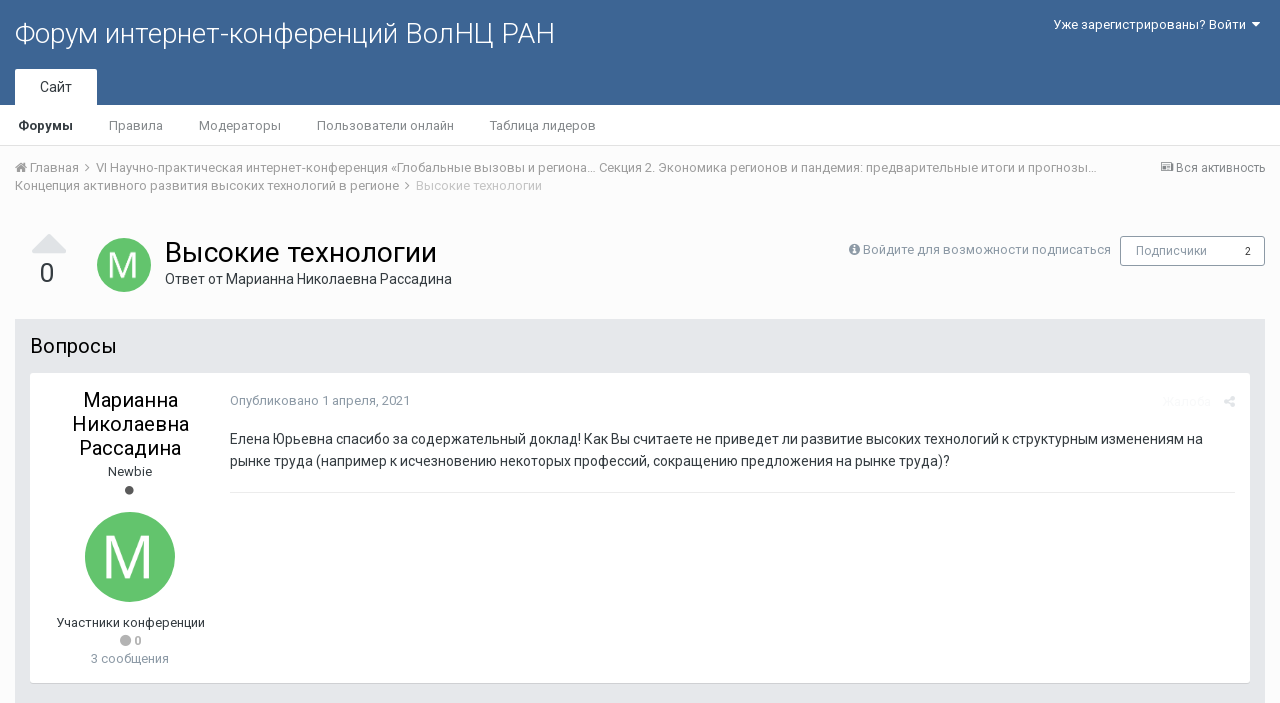

--- FILE ---
content_type: text/html;charset=UTF-8
request_url: http://fic.vscc.ac.ru/index.php?/topic/3015-%D0%B2%D1%8B%D1%81%D0%BE%D0%BA%D0%B8%D0%B5-%D1%82%D0%B5%D1%85%D0%BD%D0%BE%D0%BB%D0%BE%D0%B3%D0%B8%D0%B8/&sortby=date
body_size: 14012
content:
<!DOCTYPE html>
<html lang="ru-RU" dir="ltr">
	<head>
		<title>Высокие технологии - Концепция активного развития высоких технологий в регионе - Форум интернет-конференций ВолНЦ РАН</title>
		
			<!-- Piwik -->
<script type="text/javascript">
  var _paq = _paq || [];
  /* tracker methods like "setCustomDimension" should be called before "trackPageView" */
  _paq.push(["setDomains", ["*.azt-journal.ru","*.azt.vscc.ac.ru","*.backend-nim.isert-ran.ru","*.backend-nim.vscc.ac.ru","*.backend-riskim.isert-ran.ru","*.backend-riskim.vscc.ac.ru","*.conf.isert-ran.ru","*.conf.vscc.ac.ru","*.confvologda.isert-ran.ru","*.confvologda.vscc.ac.ru","*.ctt.isert-ran.ru","*.ctt.vscc.ac.ru","*.e-learning.isert-ran.ru","*.e-learning.vscc.ac.ru","*.en.isert-ran.ru","*.en.vscc.ac.ru","*.esc.isert-ran.ru","*.esc.vscc.ac.ru","*.forum-ic.isert-ran.ru","*.forum-ic.vscc.ac.ru","*.gm.isert-ran.ru","*.gm.vscc.ac.ru","*.info.isert-ran.ru","*.info.vscc.ac.ru","*.lib.isert-ran.ru","*.lib.vscc.ac.ru","*.mod.isert-ran.ru","*.mod.vscc.ac.ru","*.molconf.isert-ran.ru","*.molconf.vscc.ac.ru","*.mptp.isert-ran.ru","*.mptp.vscc.ac.ru","*.mptp2.isert-ran.ru","*.mptp2.vscc.ac.ru","*.museum.vscc.ac.ru","*.nim.isert-ran.ru","*.nim.vscc.ac.ru","*.noc.isert-ran.ru","*.noc.vscc.ac.ru","*.oonoc.isert-ran.ru","*.oonoc.vscc.ac.ru","*.pdt.isert-ran.ru","*.pdt.vscc.ac.ru","*.po.isert-ran.ru","*.po.vscc.ac.ru","*.riskim.isert-ran.ru","*.riskim.vscc.ac.ru","*.sa.isert-ran.ru","*.sa.vscc.ac.ru","*.shop.isert-ran.ru","*.shop.vscc.ac.ru","*.socialarea-journal.ru","*.society.vscc.ac.ru","*.tipograph.vscc.ac.ru","*.vtr.isert-ran.ru","*.vtr.vscc.ac.ru","*.ye.isert-ran.ru","*.ye.vscc.ac.ru","*.www.isert-ran.ru","*.www.vscc.ac.ru"]]);
  // you can set up to 5 custom variables for each visitor
  _paq.push(["setCustomVariable", 2, "host", "fic", "page"]);
  _paq.push(['trackPageView']);
  _paq.push(['enableLinkTracking']);
  (function() {
    var u="http://stat.vscc.ac.ru";
    _paq.push(['setTrackerUrl', u+'/log.php']);
    _paq.push(['setSiteId', '1']);
    var d=document, g=d.createElement('script'), s=d.getElementsByTagName('script')[0];
    g.type='text/javascript'; g.async=true; g.defer=true; g.src=u+'/js/'; s.parentNode.insertBefore(g,s);
  })();
</script>
<noscript><p><img src="http://stat.vscc.ac.ru/log.php?idsite=1&rec=1" style="border:0;" alt="" /></p></noscript>
<!-- End Piwik Code -->
		
		<!--[if lt IE 9]>
			<link rel="stylesheet" type="text/css" href="http://fic.vscc.ac.ru/uploads/css_built_1/5e61784858ad3c11f00b5706d12afe52_ie8.css.2a459debcba9673c730b7ec63e0f4458.css">
		    <script src="//fic.vscc.ac.ru/applications/core/interface/html5shiv/html5shiv.js"></script>
		<![endif]-->
		
<meta charset="utf-8">

	<meta name="viewport" content="width=device-width, initial-scale=1">



	
		
			
				<meta name="description" content="
	Елена Юрьевна спасибо за содержательный доклад! Как Вы считаете не приведет ли развитие высоких технологий к структурным изменениям на рынке труда (наприме...">
			
		
	

	
		
			
				<meta property="og:title" content="Высокие технологии">
			
		
	

	
		
			
				<meta property="og:type" content="object">
			
		
	

	
		
			
				<meta property="og:url" content="http://fic.vscc.ac.ru/index.php?/topic/3015-%D0%B2%D1%8B%D1%81%D0%BE%D0%BA%D0%B8%D0%B5-%D1%82%D0%B5%D1%85%D0%BD%D0%BE%D0%BB%D0%BE%D0%B3%D0%B8%D0%B8/">
			
		
	

	
		
			
				<meta property="og:description" content="
	Елена Юрьевна спасибо за содержательный доклад! Как Вы считаете не приведет ли развитие высоких технологий к структурным изменениям на рынке труда (наприме...">
			
		
	

	
		
			
				<meta property="og:updated_time" content="2021-04-02T06:33:23Z">
			
		
	

	
		
			
				<meta property="og:site_name" content="Форум интернет-конференций ВолНЦ РАН">
			
		
	

	
		
			
				<meta property="og:locale" content="ru_RU">
			
		
	

<meta name="theme-color" content="#3d6594">
<link rel="canonical" href="http://fic.vscc.ac.ru/index.php?/topic/3015-%D0%B2%D1%8B%D1%81%D0%BE%D0%BA%D0%B8%D0%B5-%D1%82%D0%B5%D1%85%D0%BD%D0%BE%D0%BB%D0%BE%D0%B3%D0%B8%D0%B8/" />


		


	
		<link href="https://fonts.googleapis.com/css?family=Roboto:300,300i,400,400i,700,700i" rel="stylesheet">
	



	<link rel='stylesheet' href='http://fic.vscc.ac.ru/uploads/css_built_1/341e4a57816af3ba440d891ca87450ff_framework.css.58b514a03ab2f99c107675e3a0da6692.css?v=a9e1d315b6' media='all'>

	<link rel='stylesheet' href='http://fic.vscc.ac.ru/uploads/css_built_1/05e81b71abe4f22d6eb8d1a929494829_responsive.css.17524f3b19a1f7215fd6b8e0026142cb.css?v=a9e1d315b6' media='all'>

	<link rel='stylesheet' href='http://fic.vscc.ac.ru/uploads/css_built_1/20446cf2d164adcc029377cb04d43d17_flags.css.736c1308cb9e3d458529276382d1e593.css?v=a9e1d315b6' media='all'>

	<link rel='stylesheet' href='http://fic.vscc.ac.ru/uploads/css_built_1/90eb5adf50a8c640f633d47fd7eb1778_core.css.64ba4c0454240b0aad174ca1b0bbb3e7.css?v=a9e1d315b6' media='all'>

	<link rel='stylesheet' href='http://fic.vscc.ac.ru/uploads/css_built_1/5a0da001ccc2200dc5625c3f3934497d_core_responsive.css.00bcac0ce7f98b16e58f5ba742e6462f.css?v=a9e1d315b6' media='all'>

	<link rel='stylesheet' href='http://fic.vscc.ac.ru/uploads/css_built_1/62e269ced0fdab7e30e026f1d30ae516_forums.css.82b112bf65e1a6664784d626d333f22c.css?v=a9e1d315b6' media='all'>

	<link rel='stylesheet' href='http://fic.vscc.ac.ru/uploads/css_built_1/76e62c573090645fb99a15a363d8620e_forums_responsive.css.079b6e4ca69c08ac2f08650ce5c723b2.css?v=a9e1d315b6' media='all'>




<link rel='stylesheet' href='http://fic.vscc.ac.ru/uploads/css_built_1/258adbb6e4f3e83cd3b355f84e3fa002_custom.css.4ece40a2751a1d8d032286d9de610a49.css?v=a9e1d315b6' media='all'>



		
		

	</head>
	<body class='ipsApp ipsApp_front ipsJS_none ipsClearfix' data-controller='core.front.core.app' data-message="" data-pageApp='forums' data-pageLocation='front' data-pageModule='forums' data-pageController='topic'>
		<a href='#elContent' class='ipsHide' title='Перейти к основному содержанию на этой странице' accesskey='m'>Перейти к содержанию</a>
		
		<div id='ipsLayout_header' class='ipsClearfix'>
			

			

 
			
<ul id='elMobileNav' class='ipsList_inline ipsResponsive_hideDesktop ipsResponsive_block' data-controller='core.front.core.mobileNav' data-default="all">
	
		
			
			
				
				
			
				
				
			
				
					<li id='elMobileBreadcrumb'>
						<a href='http://fic.vscc.ac.ru/index.php?/forum/1495-%D0%BA%D0%BE%D0%BD%D1%86%D0%B5%D0%BF%D1%86%D0%B8%D1%8F-%D0%B0%D0%BA%D1%82%D0%B8%D0%B2%D0%BD%D0%BE%D0%B3%D0%BE-%D1%80%D0%B0%D0%B7%D0%B2%D0%B8%D1%82%D0%B8%D1%8F-%D0%B2%D1%8B%D1%81%D0%BE%D0%BA%D0%B8%D1%85-%D1%82%D0%B5%D1%85%D0%BD%D0%BE%D0%BB%D0%BE%D0%B3%D0%B8%D0%B9-%D0%B2-%D1%80%D0%B5%D0%B3%D0%B8%D0%BE%D0%BD%D0%B5/'>
							<span>Концепция активного развития высоких технологий в регионе</span>
						</a>
					</li>
				
				
			
				
				
			
		
	
	
	
	<li >
		<a data-action="defaultStream" class='ipsType_light'  href='http://fic.vscc.ac.ru/index.php?/discover/'><i class='icon-newspaper'></i></a>
	</li>

	
	<li data-ipsDrawer data-ipsDrawer-drawerElem='#elMobileDrawer'>
		<a href='#'>
			
			
			
			
			<i class='fa fa-navicon'></i>
		</a>
	</li>
</ul>
			<header>
				<div class='ipsLayout_container'>
					

<a href='http://fic.vscc.ac.ru/' id='elSiteTitle' accesskey='1'>Форум интернет-конференций ВолНЦ РАН</a>

					

	<ul id='elUserNav' class='ipsList_inline cSignedOut ipsClearfix ipsResponsive_hidePhone ipsResponsive_block'>
		
		<li id='elSignInLink'>
			
				<a href='http://fic.vscc.ac.ru/index.php?/login/' data-ipsMenu-closeOnClick="false" data-ipsMenu id='elUserSignIn'>
					Уже зарегистрированы? Войти &nbsp;<i class='fa fa-caret-down'></i>
				</a>
			
			
<div id='elUserSignIn_menu' class='ipsMenu ipsMenu_auto ipsHide'>
	<div data-role="loginForm">
		
		
			
				
<form accept-charset='utf-8' class="ipsPad ipsForm ipsForm_vertical" method='post' action='http://fic.vscc.ac.ru/index.php?/login/' data-ipsValidation novalidate>
	<input type="hidden" name="login__standard_submitted" value="1">
	
		<input type="hidden" name="csrfKey" value="d297acbe0712f669ea7dbcaf3826b37c">
	
	<h4 class="ipsType_sectionHead">Войти</h4>
	<br><br>
	<ul class='ipsList_reset'>
		
			
				
					<li class="ipsFieldRow ipsFieldRow_noLabel ipsFieldRow_fullWidth">
						<input type="text" required placeholder="Отображаемое имя или  email адрес" name='auth' id='auth'>
					</li>
				
			
				
					<li class="ipsFieldRow ipsFieldRow_noLabel ipsFieldRow_fullWidth">
						<input type="password" required placeholder="Пароль" name='password' id='password'>
					</li>
				
			
				
					
<li class='ipsFieldRow ipsFieldRow_checkbox ipsClearfix ' id="9c7ffa65f11c317804907d1e35f70d9d">
	
		
		
<input type="hidden" name="remember_me" value="0">
<span class='ipsCustomInput'>
	<input
		type='checkbox'
		name='remember_me_checkbox'
		value='1'
		id="check_9c7ffa65f11c317804907d1e35f70d9d"
		data-toggle-id="9c7ffa65f11c317804907d1e35f70d9d"
		checked aria-checked='true'
		
		
		
		
		
		
	>
	
	<span></span>
</span>


		
		<div class='ipsFieldRow_content'>
			<label class='ipsFieldRow_label' for='check_9c7ffa65f11c317804907d1e35f70d9d'>Запомнить </label>
			


<span class='ipsFieldRow_desc'>
	Не рекомендуется для компьютеров с общим доступом
</span>
			
			
		</div>
	
</li>
				
			
		
		<li class="ipsFieldRow ipsFieldRow_fullWidth">
			<br>
			<button type="submit" class="ipsButton ipsButton_primary ipsButton_small" id="elSignIn_submit">Войти</button>
			<br>
			<p class="ipsType_right ipsType_small">
				<a href='http://fic.vscc.ac.ru/index.php?/lostpassword/' data-ipsDialog data-ipsDialog-title='Забыли пароль?'>Забыли пароль?</a>
			</p>
		</li>
	</ul>
</form>
			
		
		
	</div>
</div>
		</li>
		
	</ul>

				</div>
			</header>
			

	<nav data-controller='core.front.core.navBar' class=''>
		<div class='ipsNavBar_primary ipsLayout_container  ipsClearfix'>
			
			<ul data-role="primaryNavBar" class='ipsResponsive_showDesktop ipsResponsive_block'>
				


	
		
		
			
		
		<li class='ipsNavBar_active' data-active id='elNavSecondary_1' data-role="navBarItem" data-navApp="core" data-navExt="CustomItem">
			
			
				<a href="http://fic.vscc.ac.ru"  data-navItem-id="1" data-navDefault>
					Сайт
				</a>
			
			
				<ul class='ipsNavBar_secondary ' data-role='secondaryNavBar'>
					


	
		
		
			
		
		<li class='ipsNavBar_active' data-active id='elNavSecondary_8' data-role="navBarItem" data-navApp="forums" data-navExt="Forums">
			
			
				<a href="http://fic.vscc.ac.ru/index.php"  data-navItem-id="8" data-navDefault>
					Форумы
				</a>
			
			
		</li>
	
	

	
		
		
		<li  id='elNavSecondary_9' data-role="navBarItem" data-navApp="core" data-navExt="Guidelines">
			
			
				<a href="http://fic.vscc.ac.ru/index.php?/guidelines/"  data-navItem-id="9" >
					Правила
				</a>
			
			
		</li>
	
	

	
		
		
		<li  id='elNavSecondary_10' data-role="navBarItem" data-navApp="core" data-navExt="StaffDirectory">
			
			
				<a href="http://fic.vscc.ac.ru/index.php?/staff/"  data-navItem-id="10" >
					Модераторы
				</a>
			
			
		</li>
	
	

	
		
		
		<li  id='elNavSecondary_11' data-role="navBarItem" data-navApp="core" data-navExt="OnlineUsers">
			
			
				<a href="http://fic.vscc.ac.ru/index.php?/online/"  data-navItem-id="11" >
					Пользователи онлайн
				</a>
			
			
		</li>
	
	

	
		
		
		<li  id='elNavSecondary_12' data-role="navBarItem" data-navApp="core" data-navExt="Leaderboard">
			
			
				<a href="http://fic.vscc.ac.ru/index.php?/leaderboard/"  data-navItem-id="12" >
					Таблица лидеров
				</a>
			
			
		</li>
	
	

					<li class='ipsHide' id='elNavigationMore_1' data-role='navMore'>
						<a href='#' data-ipsMenu data-ipsMenu-appendTo='#elNavigationMore_1' id='elNavigationMore_1_dropdown'>Больше <i class='fa fa-caret-down'></i></a>
						<ul class='ipsHide ipsMenu ipsMenu_auto' id='elNavigationMore_1_dropdown_menu' data-role='moreDropdown'></ul>
					</li>
				</ul>
			
		</li>
	
	

	
	

	
	

				<li class='ipsHide' id='elNavigationMore' data-role='navMore'>
					<a href='#' data-ipsMenu data-ipsMenu-appendTo='#elNavigationMore' id='elNavigationMore_dropdown'>Больше</a>
					<ul class='ipsNavBar_secondary ipsHide' data-role='secondaryNavBar'>
						<li class='ipsHide' id='elNavigationMore_more' data-role='navMore'>
							<a href='#' data-ipsMenu data-ipsMenu-appendTo='#elNavigationMore_more' id='elNavigationMore_more_dropdown'>Больше <i class='fa fa-caret-down'></i></a>
							<ul class='ipsHide ipsMenu ipsMenu_auto' id='elNavigationMore_more_dropdown_menu' data-role='moreDropdown'></ul>
						</li>
					</ul>
				</li>
			</ul>
		</div>
	</nav>

		</div>
		<main id='ipsLayout_body' class='ipsLayout_container'>
			<div id='ipsLayout_contentArea'>
				<div id='ipsLayout_contentWrapper'>
					
<nav class='ipsBreadcrumb ipsBreadcrumb_top ipsFaded_withHover'>
	

	<ul class='ipsList_inline ipsPos_right'>
		
		<li >
			<a data-action="defaultStream" class='ipsType_light '  href='http://fic.vscc.ac.ru/index.php?/discover/'><i class='icon-newspaper'></i> <span>Вся активность</span></a>
		</li>
		
	</ul>

	<ul data-role="breadcrumbList">
		<li>
			<a title="Главная" href='http://fic.vscc.ac.ru/'>
				<span><i class='fa fa-home'></i> Главная <i class='fa fa-angle-right'></i></span>
			</a>
		</li>
		
		
			<li>
				
					<a href='http://fic.vscc.ac.ru/index.php?/forum/1457-vi-%D0%BD%D0%B0%D1%83%D1%87%D0%BD%D0%BE-%D0%BF%D1%80%D0%B0%D0%BA%D1%82%D0%B8%D1%87%D0%B5%D1%81%D0%BA%D0%B0%D1%8F-%D0%B8%D0%BD%D1%82%D0%B5%D1%80%D0%BD%D0%B5%D1%82-%D0%BA%D0%BE%D0%BD%D1%84%D0%B5%D1%80%D0%B5%D0%BD%D1%86%D0%B8%D1%8F-%C2%AB%D0%B3%D0%BB%D0%BE%D0%B1%D0%B0%D0%BB%D1%8C%D0%BD%D1%8B%D0%B5-%D0%B2%D1%8B%D0%B7%D0%BE%D0%B2%D1%8B-%D0%B8-%D1%80%D0%B5%D0%B3%D0%B8%D0%BE%D0%BD%D0%B0%D0%BB%D1%8C%D0%BD%D0%BE%D0%B5-%D1%80%D0%B0%D0%B7%D0%B2%D0%B8%D1%82%D0%B8%D0%B5-%D0%B2-%D0%B7%D0%B5%D1%80%D0%BA%D0%B0%D0%BB%D0%B5-%D1%81%D0%BE%D1%86%D0%B8%D0%BE%D0%BB%D0%BE%D0%B3%D0%B8%D1%87%D0%B5%D1%81%D0%BA%D0%B8%D1%85-%D0%B8%D0%B7%D0%BC%D0%B5%D1%80%D0%B5%D0%BD%D0%B8%D0%B9%C2%BB/'>
						<span>VI Научно-практическая интернет-конференция «Глобальные вызовы и региональное развитие в зеркале социологических измерений» <i class='fa fa-angle-right'></i></span>
					</a>
				
			</li>
		
			<li>
				
					<a href='http://fic.vscc.ac.ru/index.php?/forum/1460-%D1%81%D0%B5%D0%BA%D1%86%D0%B8%D1%8F-2-%D1%8D%D0%BA%D0%BE%D0%BD%D0%BE%D0%BC%D0%B8%D0%BA%D0%B0-%D1%80%D0%B5%D0%B3%D0%B8%D0%BE%D0%BD%D0%BE%D0%B2-%D0%B8-%D0%BF%D0%B0%D0%BD%D0%B4%D0%B5%D0%BC%D0%B8%D1%8F-%D0%BF%D1%80%D0%B5%D0%B4%D0%B2%D0%B0%D1%80%D0%B8%D1%82%D0%B5%D0%BB%D1%8C%D0%BD%D1%8B%D0%B5-%D0%B8%D1%82%D0%BE%D0%B3%D0%B8-%D0%B8-%D0%BF%D1%80%D0%BE%D0%B3%D0%BD%D0%BE%D0%B7%D1%8B/'>
						<span>Секция 2. Экономика регионов и пандемия: предварительные итоги и прогнозы <i class='fa fa-angle-right'></i></span>
					</a>
				
			</li>
		
			<li>
				
					<a href='http://fic.vscc.ac.ru/index.php?/forum/1495-%D0%BA%D0%BE%D0%BD%D1%86%D0%B5%D0%BF%D1%86%D0%B8%D1%8F-%D0%B0%D0%BA%D1%82%D0%B8%D0%B2%D0%BD%D0%BE%D0%B3%D0%BE-%D1%80%D0%B0%D0%B7%D0%B2%D0%B8%D1%82%D0%B8%D1%8F-%D0%B2%D1%8B%D1%81%D0%BE%D0%BA%D0%B8%D1%85-%D1%82%D0%B5%D1%85%D0%BD%D0%BE%D0%BB%D0%BE%D0%B3%D0%B8%D0%B9-%D0%B2-%D1%80%D0%B5%D0%B3%D0%B8%D0%BE%D0%BD%D0%B5/'>
						<span>Концепция активного развития высоких технологий в регионе <i class='fa fa-angle-right'></i></span>
					</a>
				
			</li>
		
			<li>
				
					Высокие технологии
				
			</li>
		
	</ul>
</nav>
					
					<div id='ipsLayout_mainArea'>
						<a id='elContent'></a>
						
						
						
						

	<div class='cWidgetContainer '  data-role='widgetReceiver' data-orientation='horizontal' data-widgetArea='header'>
		<ul class='ipsList_reset'>
			
				
					
					<li class='ipsWidget ipsWidget_horizontal ipsBox ipsWidgetHide ipsHide' data-blockID='app_core_announcements_announcements' data-blockConfig="true" data-blockTitle="Объявления" data-blockErrorMessage="Этот блок не может быть показан. Причиной этому может необходимость его настройки, либо будет отображён после перезагрузки этой страницы." data-controller='core.front.widgets.block'></li>
				
			
		</ul>
	</div>

						






	<div class='ipsColumns'>
		<div class='cRatingColumn cRatingColumn_question ipsColumn ipsColumn_narrow ipsType_center'>
			<ul class='ipsList_reset'>
				
					<li>
						<span class='cAnswerRate cAnswerRate_up cAnswerRate_noPermission' data-ipsTooltip title='Войти, чтобы оценить этот вопрос'><i class='fa fa-caret-up'></i></span>
					</li>
				

					<li><span data-role="voteCount" data-voteCount="0" class='cAnswerRating '>0</span></li>

				
			</ul>
		</div>
		<div class='ipsColumn ipsColumn_fluid'>

<div class="ipsPageHeader ipsClearfix">
	
		<div class='ipsPos_right ipsResponsive_noFloat ipsResponsive_hidePhone'>
			

<div data-followApp='forums' data-followArea='topic' data-followID='3015' data-controller='core.front.core.followButton'>
	
		<span class='ipsType_light ipsType_blendLinks ipsResponsive_hidePhone ipsResponsive_inline'><i class='fa fa-info-circle'></i> <a href='http://fic.vscc.ac.ru/index.php?/login/' title='Перейти на страницу авторизации'>Войдите для возможности подписаться</a>&nbsp;&nbsp;</span>
	
	

	<div class="ipsFollow ipsPos_middle ipsButton ipsButton_link ipsButton_verySmall " data-role="followButton">
		
			<a href='http://fic.vscc.ac.ru/index.php?app=core&amp;module=system&amp;controller=notifications&amp;do=followers&amp;follow_app=forums&amp;follow_area=topic&amp;follow_id=3015' title='Посмотреть подписчиков' class='ipsType_blendLinks ipsType_noUnderline' data-ipsTooltip data-ipsDialog data-ipsDialog-size='narrow' data-ipsDialog-title='Кто подписан на это'>Подписчики</a>
			<a class='ipsCommentCount' href='http://fic.vscc.ac.ru/index.php?app=core&amp;module=system&amp;controller=notifications&amp;do=followers&amp;follow_app=forums&amp;follow_area=topic&amp;follow_id=3015' title='Посмотреть подписчиков' data-ipsTooltip data-ipsDialog data-ipsDialog-size='narrow' data-ipsDialog-title='Кто подписан на это'>2</a>
		
	</div>

</div>
		</div>
		<div class='ipsPos_right ipsResponsive_noFloat ipsResponsive_hidePhone'>
			






		</div>
		
	
	<div class='ipsPhotoPanel ipsPhotoPanel_small ipsPhotoPanel_notPhone ipsClearfix'>
		


	<a href="http://fic.vscc.ac.ru/index.php?/profile/1345-%D0%BC%D0%B0%D1%80%D0%B8%D0%B0%D0%BD%D0%BD%D0%B0-%D0%BD%D0%B8%D0%BA%D0%BE%D0%BB%D0%B0%D0%B5%D0%B2%D0%BD%D0%B0-%D1%80%D0%B0%D1%81%D1%81%D0%B0%D0%B4%D0%B8%D0%BD%D0%B0/" data-ipsHover data-ipsHover-target="http://fic.vscc.ac.ru/index.php?/profile/1345-%D0%BC%D0%B0%D1%80%D0%B8%D0%B0%D0%BD%D0%BD%D0%B0-%D0%BD%D0%B8%D0%BA%D0%BE%D0%BB%D0%B0%D0%B5%D0%B2%D0%BD%D0%B0-%D1%80%D0%B0%D1%81%D1%81%D0%B0%D0%B4%D0%B8%D0%BD%D0%B0/&amp;do=hovercard" class="ipsUserPhoto ipsUserPhoto_small" title="Перейти в профиль Марианна Николаевна Рассадина">
		<img src='http://fic.vscc.ac.ru/uploads/monthly_2021_03/6054a74a7ecaf__member_1345.png' alt='Марианна Николаевна Рассадина'>
	</a>

		<div>
			<h1 class='ipsType_pageTitle ipsContained_container'>
				

				
				
					<span class='ipsType_break ipsContained'>
						<span>Высокие технологии</span>
					</span>
				
			</h1>
			
			<p class='ipsType_reset ipsType_blendLinks '>
				<span class='ipsType_normal'>
				
					Ответ от 
<a href='http://fic.vscc.ac.ru/index.php?/profile/1345-%D0%BC%D0%B0%D1%80%D0%B8%D0%B0%D0%BD%D0%BD%D0%B0-%D0%BD%D0%B8%D0%BA%D0%BE%D0%BB%D0%B0%D0%B5%D0%B2%D0%BD%D0%B0-%D1%80%D0%B0%D1%81%D1%81%D0%B0%D0%B4%D0%B8%D0%BD%D0%B0/' data-ipsHover data-ipsHover-target='http://fic.vscc.ac.ru/index.php?/profile/1345-%D0%BC%D0%B0%D1%80%D0%B8%D0%B0%D0%BD%D0%BD%D0%B0-%D0%BD%D0%B8%D0%BA%D0%BE%D0%BB%D0%B0%D0%B5%D0%B2%D0%BD%D0%B0-%D1%80%D0%B0%D1%81%D1%81%D0%B0%D0%B4%D0%B8%D0%BD%D0%B0/&amp;do=hovercard&amp;referrer=http%253A%252F%252Ffic.vscc.ac.ru%252Findex.php%253F%252Ftopic%252F3015-%2525D0%2525B2%2525D1%25258B%2525D1%252581%2525D0%2525BE%2525D0%2525BA%2525D0%2525B8%2525D0%2525B5-%2525D1%252582%2525D0%2525B5%2525D1%252585%2525D0%2525BD%2525D0%2525BE%2525D0%2525BB%2525D0%2525BE%2525D0%2525B3%2525D0%2525B8%2525D0%2525B8%252F%2526sortby%253Ddate' title="Перейти в профиль Марианна Николаевна Рассадина" class="ipsType_break">Марианна Николаевна Рассадина</a>
				
				</span>
				<br>
			</p>
			
		</div>
	</div>
</div>


	</div>
</div>







<div class='ipsClearfix'>
	
	
	<ul class="ipsToolList ipsToolList_horizontal ipsClearfix ipsSpacer_both ipsResponsive_hidePhone">
		
		
		
	</ul>
</div>

<div data-controller='core.front.core.commentFeed,forums.front.topic.view, core.front.core.ignoredComments' data-autoPoll data-baseURL='http://fic.vscc.ac.ru/index.php?/topic/3015-%D0%B2%D1%8B%D1%81%D0%BE%D0%BA%D0%B8%D0%B5-%D1%82%D0%B5%D1%85%D0%BD%D0%BE%D0%BB%D0%BE%D0%B3%D0%B8%D0%B8/' data-lastPage data-feedID='topic-3015' class='cTopic ipsClear ipsSpacer_top'>
	
		<div class='ipsAreaBackground ipsPad'>
			<h2 class='ipsType_sectionHead ipsType_reset ipsSpacer_bottom'>Вопросы</h2>
			




<a id='comment-6623'></a>
<article  id='elComment_6623' class='cPost ipsBox cPostQuestion ipsComment  ipsComment_parent ipsClearfix ipsClear ipsColumns ipsColumns_noSpacing ipsColumns_collapsePhone  '>
	

	<div class='cAuthorPane cAuthorPane_mobile ipsResponsive_showPhone ipsResponsive_block'>
		<h3 class='ipsType_sectionHead cAuthorPane_author ipsResponsive_showPhone ipsResponsive_inlineBlock ipsType_break ipsType_blendLinks ipsTruncate ipsTruncate_line'>
			
<a href='http://fic.vscc.ac.ru/index.php?/profile/1345-%D0%BC%D0%B0%D1%80%D0%B8%D0%B0%D0%BD%D0%BD%D0%B0-%D0%BD%D0%B8%D0%BA%D0%BE%D0%BB%D0%B0%D0%B5%D0%B2%D0%BD%D0%B0-%D1%80%D0%B0%D1%81%D1%81%D0%B0%D0%B4%D0%B8%D0%BD%D0%B0/' data-ipsHover data-ipsHover-target='http://fic.vscc.ac.ru/index.php?/profile/1345-%D0%BC%D0%B0%D1%80%D0%B8%D0%B0%D0%BD%D0%BD%D0%B0-%D0%BD%D0%B8%D0%BA%D0%BE%D0%BB%D0%B0%D0%B5%D0%B2%D0%BD%D0%B0-%D1%80%D0%B0%D1%81%D1%81%D0%B0%D0%B4%D0%B8%D0%BD%D0%B0/&amp;do=hovercard&amp;referrer=http%253A%252F%252Ffic.vscc.ac.ru%252Findex.php%253F%252Ftopic%252F3015-%2525D0%2525B2%2525D1%25258B%2525D1%252581%2525D0%2525BE%2525D0%2525BA%2525D0%2525B8%2525D0%2525B5-%2525D1%252582%2525D0%2525B5%2525D1%252585%2525D0%2525BD%2525D0%2525BE%2525D0%2525BB%2525D0%2525BE%2525D0%2525B3%2525D0%2525B8%2525D0%2525B8%252F%2526sortby%253Ddate' title="Перейти в профиль Марианна Николаевна Рассадина" class="ipsType_break"><span style='color:#'>Марианна Николаевна Рассадина</span></a>
			<span class='ipsResponsive_showPhone ipsResponsive_inline'>&nbsp;&nbsp;

	
		<span title="Общая репутация пользователя" data-ipsTooltip class='ipsRepBadge ipsRepBadge_neutral'>
	
			<i class='fa fa-circle'></i> 0
	
		</span>
	
</span>
		</h3>
		<div class='cAuthorPane_photo'>
			


	<a href="http://fic.vscc.ac.ru/index.php?/profile/1345-%D0%BC%D0%B0%D1%80%D0%B8%D0%B0%D0%BD%D0%BD%D0%B0-%D0%BD%D0%B8%D0%BA%D0%BE%D0%BB%D0%B0%D0%B5%D0%B2%D0%BD%D0%B0-%D1%80%D0%B0%D1%81%D1%81%D0%B0%D0%B4%D0%B8%D0%BD%D0%B0/" data-ipsHover data-ipsHover-target="http://fic.vscc.ac.ru/index.php?/profile/1345-%D0%BC%D0%B0%D1%80%D0%B8%D0%B0%D0%BD%D0%BD%D0%B0-%D0%BD%D0%B8%D0%BA%D0%BE%D0%BB%D0%B0%D0%B5%D0%B2%D0%BD%D0%B0-%D1%80%D0%B0%D1%81%D1%81%D0%B0%D0%B4%D0%B8%D0%BD%D0%B0/&amp;do=hovercard" class="ipsUserPhoto ipsUserPhoto_large" title="Перейти в профиль Марианна Николаевна Рассадина">
		<img src='http://fic.vscc.ac.ru/uploads/monthly_2021_03/6054a74a7ecaf__member_1345.png' alt='Марианна Николаевна Рассадина'>
	</a>

		</div>
	</div>
	<aside class='ipsComment_author cAuthorPane ipsColumn ipsColumn_medium ipsResponsive_hidePhone'>
		<h3 class='ipsType_sectionHead cAuthorPane_author ipsType_blendLinks ipsType_break'><strong>
<a href='http://fic.vscc.ac.ru/index.php?/profile/1345-%D0%BC%D0%B0%D1%80%D0%B8%D0%B0%D0%BD%D0%BD%D0%B0-%D0%BD%D0%B8%D0%BA%D0%BE%D0%BB%D0%B0%D0%B5%D0%B2%D0%BD%D0%B0-%D1%80%D0%B0%D1%81%D1%81%D0%B0%D0%B4%D0%B8%D0%BD%D0%B0/' data-ipsHover data-ipsHover-target='http://fic.vscc.ac.ru/index.php?/profile/1345-%D0%BC%D0%B0%D1%80%D0%B8%D0%B0%D0%BD%D0%BD%D0%B0-%D0%BD%D0%B8%D0%BA%D0%BE%D0%BB%D0%B0%D0%B5%D0%B2%D0%BD%D0%B0-%D1%80%D0%B0%D1%81%D1%81%D0%B0%D0%B4%D0%B8%D0%BD%D0%B0/&amp;do=hovercard&amp;referrer=http%253A%252F%252Ffic.vscc.ac.ru%252Findex.php%253F%252Ftopic%252F3015-%2525D0%2525B2%2525D1%25258B%2525D1%252581%2525D0%2525BE%2525D0%2525BA%2525D0%2525B8%2525D0%2525B5-%2525D1%252582%2525D0%2525B5%2525D1%252585%2525D0%2525BD%2525D0%2525BE%2525D0%2525BB%2525D0%2525BE%2525D0%2525B3%2525D0%2525B8%2525D0%2525B8%252F%2526sortby%253Ddate' title="Перейти в профиль Марианна Николаевна Рассадина" class="ipsType_break">Марианна Николаевна Рассадина</a></strong> <span class='ipsResponsive_showPhone ipsResponsive_inline'>&nbsp;&nbsp;

	
		<span title="Общая репутация пользователя" data-ipsTooltip class='ipsRepBadge ipsRepBadge_neutral'>
	
			<i class='fa fa-circle'></i> 0
	
		</span>
	
</span></h3>
		
		<ul class='cAuthorPane_info ipsList_reset'>
			
				<li class='ipsType_break'>Newbie</li>
			
			
				<li><span class='ipsPip'></span></li>
			

			<li class='cAuthorPane_photo'>
				


	<a href="http://fic.vscc.ac.ru/index.php?/profile/1345-%D0%BC%D0%B0%D1%80%D0%B8%D0%B0%D0%BD%D0%BD%D0%B0-%D0%BD%D0%B8%D0%BA%D0%BE%D0%BB%D0%B0%D0%B5%D0%B2%D0%BD%D0%B0-%D1%80%D0%B0%D1%81%D1%81%D0%B0%D0%B4%D0%B8%D0%BD%D0%B0/" data-ipsHover data-ipsHover-target="http://fic.vscc.ac.ru/index.php?/profile/1345-%D0%BC%D0%B0%D1%80%D0%B8%D0%B0%D0%BD%D0%BD%D0%B0-%D0%BD%D0%B8%D0%BA%D0%BE%D0%BB%D0%B0%D0%B5%D0%B2%D0%BD%D0%B0-%D1%80%D0%B0%D1%81%D1%81%D0%B0%D0%B4%D0%B8%D0%BD%D0%B0/&amp;do=hovercard" class="ipsUserPhoto ipsUserPhoto_large" title="Перейти в профиль Марианна Николаевна Рассадина">
		<img src='http://fic.vscc.ac.ru/uploads/monthly_2021_03/6054a74a7ecaf__member_1345.png' alt='Марианна Николаевна Рассадина'>
	</a>

			</li>
			<li><span style='color:#'>Участники конференции</span></li>
			
			
				<li>

	
		<span title="Общая репутация пользователя" data-ipsTooltip class='ipsRepBadge ipsRepBadge_neutral'>
	
			<i class='fa fa-circle'></i> 0
	
		</span>
	
</li>
				<li class='ipsType_light'>3 сообщения</li>
				
				

			
		</ul>
	</aside>
	<div class='ipsColumn ipsColumn_fluid'>
		

<div id='comment-6623_wrap' data-controller='core.front.core.comment' data-commentApp='forums' data-commentType='forums' data-commentID="6623" data-quoteData='{&quot;userid&quot;:1345,&quot;username&quot;:&quot;\u041c\u0430\u0440\u0438\u0430\u043d\u043d\u0430 \u041d\u0438\u043a\u043e\u043b\u0430\u0435\u0432\u043d\u0430 \u0420\u0430\u0441\u0441\u0430\u0434\u0438\u043d\u0430&quot;,&quot;timestamp&quot;:1617301175,&quot;contentapp&quot;:&quot;forums&quot;,&quot;contenttype&quot;:&quot;forums&quot;,&quot;contentid&quot;:3015,&quot;contentclass&quot;:&quot;forums_Topic&quot;,&quot;contentcommentid&quot;:6623}' class='ipsComment_content ipsType_medium  ipsFaded_withHover'>
	

	<div class='ipsComment_meta ipsType_light'>
		<div class='ipsPos_right ipsType_light ipsType_reset ipsFaded ipsFaded_more ipsType_blendLinks'>
			<ul class='ipsList_inline ipsComment_tools'>
				
					<li><a href='http://fic.vscc.ac.ru/index.php?/topic/3015-%D0%B2%D1%8B%D1%81%D0%BE%D0%BA%D0%B8%D0%B5-%D1%82%D0%B5%D1%85%D0%BD%D0%BE%D0%BB%D0%BE%D0%B3%D0%B8%D0%B8/&amp;do=reportComment&amp;comment=6623' data-ipsDialog data-ipsDialog-remoteSubmit data-ipsDialog-size='medium' data-ipsDialog-flashMessage='Спасибо за вашу жалобу' data-ipsDialog-title="Жалоба" data-action='reportComment' title='Пожаловаться на контент' class='ipsFaded ipsFaded_more'><span class='ipsResponsive_showPhone ipsResponsive_inline'><i class='fa fa-flag'></i></span><span class='ipsResponsive_hidePhone ipsResponsive_inline'>Жалоба</span></a></li>
				
				
				
					<li><a class='ipsType_blendLinks' href='http://fic.vscc.ac.ru/index.php?/topic/3015-%D0%B2%D1%8B%D1%81%D0%BE%D0%BA%D0%B8%D0%B5-%D1%82%D0%B5%D1%85%D0%BD%D0%BE%D0%BB%D0%BE%D0%B3%D0%B8%D0%B8/' data-ipsTooltip title='Поделиться сообщением' data-ipsMenu data-ipsMenu-closeOnClick='false' id='elSharePost_6623' data-role='shareComment'><i class='fa fa-share-alt'></i></a></li>
				
				
			</ul>
		</div>

		<div class='ipsType_reset'>
			<a href='http://fic.vscc.ac.ru/index.php?/topic/3015-%D0%B2%D1%8B%D1%81%D0%BE%D0%BA%D0%B8%D0%B5-%D1%82%D0%B5%D1%85%D0%BD%D0%BE%D0%BB%D0%BE%D0%B3%D0%B8%D0%B8/&amp;do=findComment&amp;comment=6623' class='ipsType_blendLinks'>Опубликовано <time datetime='2021-04-01T18:19:35Z' title='01.04.2021 18:19 ' data-short='%d г'>1 апреля, 2021</time></a>
			<span class='ipsResponsive_hidePhone'>
				
				
			</span>
		</div>
	</div>

	


	<div class='cPost_contentWrap ipsPad'>
		
		<div data-role='commentContent' class='ipsType_normal ipsType_richText ipsContained' data-controller='core.front.core.lightboxedImages'>
			<p>
	Елена Юрьевна спасибо за содержательный доклад! Как Вы считаете не приведет ли развитие высоких технологий к структурным изменениям на рынке труда (например к исчезновению некоторых профессий, сокращению предложения на рынке труда)?
</p>

			
		</div>

		<div class='ipsItemControls'>
			
				
					

	<div data-controller='core.front.core.reaction' class='ipsItemControls_right ipsClearfix '>	
		<div class='ipsReact ipsPos_right'>
			
				<div class='ipsReact_blurb ipsHide' data-role='reactionBlurb'>
					
				</div>
			
			
			
		</div>
	</div>


				
			
			<ul class='ipsComment_controls ipsClearfix ipsItemControls_left' data-role="commentControls">
				
					
					
					
				
				<li class='ipsHide' data-role='commentLoading'>
					<span class='ipsLoading ipsLoading_tiny ipsLoading_noAnim'></span>
				</li>
			</ul>
		</div>

		
	</div>

	<div class='ipsMenu ipsMenu_wide ipsHide cPostShareMenu' id='elSharePost_6623_menu'>
		<div class='ipsPad'>
			<h4 class='ipsType_sectionHead'>Поделиться сообщением</h4>
			<hr class='ipsHr'>
			<h5 class='ipsType_normal ipsType_reset'>Ссылка на сообщение</h5>
			
			<input type='text' value='http://fic.vscc.ac.ru/index.php?/topic/3015-%D0%B2%D1%8B%D1%81%D0%BE%D0%BA%D0%B8%D0%B5-%D1%82%D0%B5%D1%85%D0%BD%D0%BE%D0%BB%D0%BE%D0%B3%D0%B8%D0%B8/' class='ipsField_fullWidth'>
			

			
				<h5 class='ipsType_normal ipsType_reset ipsSpacer_top'>Поделиться на другие сайты</h5>
				

	<ul class='ipsList_inline ipsList_noSpacing ipsClearfix' data-controller="core.front.core.sharelink">
		
			<li>
<a href="http://twitter.com/share?text=%D0%92%D1%8B%D1%81%D0%BE%D0%BA%D0%B8%D0%B5%20%D1%82%D0%B5%D1%85%D0%BD%D0%BE%D0%BB%D0%BE%D0%B3%D0%B8%D0%B8&amp;url=http%3A%2F%2Ffic.vscc.ac.ru%2Findex.php%3F%2Ftopic%2F3015-%2525D0%2525B2%2525D1%25258B%2525D1%252581%2525D0%2525BE%2525D0%2525BA%2525D0%2525B8%2525D0%2525B5-%2525D1%252582%2525D0%2525B5%2525D1%252585%2525D0%2525BD%2525D0%2525BE%2525D0%2525BB%2525D0%2525BE%2525D0%2525B3%2525D0%2525B8%2525D0%2525B8%2F%26do%3DfindComment%26comment%3D6623" class="cShareLink cShareLink_twitter" target="_blank" data-role="shareLink" title='Поделиться в Twitter' data-ipsTooltip rel='noopener'>
	<i class="fa fa-twitter"></i>
</a></li>
		
			<li>
<a href="https://www.facebook.com/sharer/sharer.php?u=http%3A%2F%2Ffic.vscc.ac.ru%2Findex.php%3F%2Ftopic%2F3015-%25D0%25B2%25D1%258B%25D1%2581%25D0%25BE%25D0%25BA%25D0%25B8%25D0%25B5-%25D1%2582%25D0%25B5%25D1%2585%25D0%25BD%25D0%25BE%25D0%25BB%25D0%25BE%25D0%25B3%25D0%25B8%25D0%25B8%2F%26do%3DfindComment%26comment%3D6623" class="cShareLink cShareLink_facebook" target="_blank" data-role="shareLink" title='Поделиться в Facebook' data-ipsTooltip rel='noopener'>
	<i class="fa fa-facebook"></i>
</a></li>
		
			<li>
<a href="https://plus.google.com/share?url=http%3A%2F%2Ffic.vscc.ac.ru%2Findex.php%3F%2Ftopic%2F3015-%25D0%25B2%25D1%258B%25D1%2581%25D0%25BE%25D0%25BA%25D0%25B8%25D0%25B5-%25D1%2582%25D0%25B5%25D1%2585%25D0%25BD%25D0%25BE%25D0%25BB%25D0%25BE%25D0%25B3%25D0%25B8%25D0%25B8%2F%26do%3DfindComment%26comment%3D6623" class="cShareLink cShareLink_google" target="_blank" data-role="shareLink" title='Поделиться  в Google+' data-ipsTooltip rel='noopener'>
	<i class="fa fa-google-plus"></i>
</a></li>
		
			<li>
<a href="http://digg.com/submit?url=http://fic.vscc.ac.ru/index.php?/topic/3015-%25D0%25B2%25D1%258B%25D1%2581%25D0%25BE%25D0%25BA%25D0%25B8%25D0%25B5-%25D1%2582%25D0%25B5%25D1%2585%25D0%25BD%25D0%25BE%25D0%25BB%25D0%25BE%25D0%25B3%25D0%25B8%25D0%25B8/%26do=findComment%26comment=6623" class="cShareLink cShareLink_digg" target="_blank" data-role="shareLink" title='Поделиться в Digg' data-ipsTooltip rel='noopener'>
	<i class="fa fa-digg"></i>
</a></li>
		
			<li>
<a href="https://del.icio.us/save?jump=close&amp;noui=1&amp;v=5&amp;provider=%25D0%25A4%25D0%25BE%25D1%2580%25D1%2583%25D0%25BC%2B%25D0%25B8%25D0%25BD%25D1%2582%25D0%25B5%25D1%2580%25D0%25BD%25D0%25B5%25D1%2582-%25D0%25BA%25D0%25BE%25D0%25BD%25D1%2584%25D0%25B5%25D1%2580%25D0%25B5%25D0%25BD%25D1%2586%25D0%25B8%25D0%25B9%2B%25D0%2592%25D0%25BE%25D0%25BB%25D0%259D%25D0%25A6%2B%25D0%25A0%25D0%2590%25D0%259D&amp;url=http://fic.vscc.ac.ru/index.php?/topic/3015-%25D0%25B2%25D1%258B%25D1%2581%25D0%25BE%25D0%25BA%25D0%25B8%25D0%25B5-%25D1%2582%25D0%25B5%25D1%2585%25D0%25BD%25D0%25BE%25D0%25BB%25D0%25BE%25D0%25B3%25D0%25B8%25D0%25B8/%26do=findComment%26comment=6623&amp;title=%D0%92%D1%8B%D1%81%D0%BE%D0%BA%D0%B8%D0%B5%20%D1%82%D0%B5%D1%85%D0%BD%D0%BE%D0%BB%D0%BE%D0%B3%D0%B8%D0%B8" class="cShareLink cShareLink_delicious" target="_blank" data-role='shareLink' title='Сохранить в Delicious' data-ipsTooltip rel='noopener'>
	<i class="fa fa-delicious"></i>
</a></li>
		
			<li>
<a href="http://www.reddit.com/submit?url=http%3A%2F%2Ffic.vscc.ac.ru%2Findex.php%3F%2Ftopic%2F3015-%25D0%25B2%25D1%258B%25D1%2581%25D0%25BE%25D0%25BA%25D0%25B8%25D0%25B5-%25D1%2582%25D0%25B5%25D1%2585%25D0%25BD%25D0%25BE%25D0%25BB%25D0%25BE%25D0%25B3%25D0%25B8%25D0%25B8%2F%26do%3DfindComment%26comment%3D6623&amp;title=%D0%92%D1%8B%D1%81%D0%BE%D0%BA%D0%B8%D0%B5+%D1%82%D0%B5%D1%85%D0%BD%D0%BE%D0%BB%D0%BE%D0%B3%D0%B8%D0%B8" class="cShareLink cShareLink_reddit" target="_blank" title='Поделиться в Reddit' data-ipsTooltip rel='noopener'>
	<i class="fa fa-reddit"></i>
</a></li>
		
			<li>
<a href="http://www.stumbleupon.com/submit?url=http%253A%252F%252Ffic.vscc.ac.ru%252Findex.php%253F%252Ftopic%252F3015-%2525D0%2525B2%2525D1%25258B%2525D1%252581%2525D0%2525BE%2525D0%2525BA%2525D0%2525B8%2525D0%2525B5-%2525D1%252582%2525D0%2525B5%2525D1%252585%2525D0%2525BD%2525D0%2525BE%2525D0%2525BB%2525D0%2525BE%2525D0%2525B3%2525D0%2525B8%2525D0%2525B8%252F%2526do%253DfindComment%2526comment%253D6623" class="cShareLink cShareLink_stumble" target="_blank" title='Поделиться в StumbleUpon' data-ipsTooltip rel='noopener'>
	<i class="fa fa-stumbleupon"></i>
</a></li>
		
			<li>
<a href="http://www.linkedin.com/shareArticle?mini=true&amp;url=http%3A%2F%2Ffic.vscc.ac.ru%2Findex.php%3F%2Ftopic%2F3015-%25D0%25B2%25D1%258B%25D1%2581%25D0%25BE%25D0%25BA%25D0%25B8%25D0%25B5-%25D1%2582%25D0%25B5%25D1%2585%25D0%25BD%25D0%25BE%25D0%25BB%25D0%25BE%25D0%25B3%25D0%25B8%25D0%25B8%2F%26do%3DfindComment%26comment%3D6623&amp;title=%D0%92%D1%8B%D1%81%D0%BE%D0%BA%D0%B8%D0%B5+%D1%82%D0%B5%D1%85%D0%BD%D0%BE%D0%BB%D0%BE%D0%B3%D0%B8%D0%B8" class="cShareLink cShareLink_linkedin" target="_blank" data-role="shareLink" title='Поделиться в LinkedIn' data-ipsTooltip rel='noopener'>
	<i class="fa fa-linkedin"></i>
</a></li>
		
			<li>
<a href="http://pinterest.com/pin/create/button/?url=http://fic.vscc.ac.ru/index.php?/topic/3015-%25D0%25B2%25D1%258B%25D1%2581%25D0%25BE%25D0%25BA%25D0%25B8%25D0%25B5-%25D1%2582%25D0%25B5%25D1%2585%25D0%25BD%25D0%25BE%25D0%25BB%25D0%25BE%25D0%25B3%25D0%25B8%25D0%25B8/%26do=findComment%26comment=6623&amp;media=" class="cShareLink cShareLink_pinterest" target="_blank" data-role="shareLink" title='Поделиться в Pinterest' data-ipsTooltip rel='noopener'>
	<i class="fa fa-pinterest"></i>
</a></li>
		
	</ul>

			
		</div>
	</div>
</div>
	</div>
</article>
		</div>
		
		<div class='ipsBox ipsSpacer_top'>
			<h2 class='ipsType_sectionTitle ipsType_reset ipsType_medium ipsHide'>1 ответ на этот вопрос</h2>
			<div class="ipsButtonBar ipsPad_half ipsClearfix ipsClear">
				<ul class="ipsPos_right ipsButtonRow ipsClearfix">
					<li>
						<a href='http://fic.vscc.ac.ru/index.php?/topic/3015-%D0%B2%D1%8B%D1%81%D0%BE%D0%BA%D0%B8%D0%B5-%D1%82%D0%B5%D1%85%D0%BD%D0%BE%D0%BB%D0%BE%D0%B3%D0%B8%D0%B8/' id="elSortBy_answers" '>Сортировать по голосам</a>
					</li>
					<li>
						<a href='http://fic.vscc.ac.ru/index.php?/topic/3015-%D0%B2%D1%8B%D1%81%D0%BE%D0%BA%D0%B8%D0%B5-%D1%82%D0%B5%D1%85%D0%BD%D0%BE%D0%BB%D0%BE%D0%B3%D0%B8%D0%B8/&amp;sortby=date' id="elSortBy_date" class='ipsButtonRow_active'>Сортировать по дате</a>
					</li>
				</ul>
				
			</div>
	

	

<div data-controller='core.front.core.recommendedComments' data-url='http://fic.vscc.ac.ru/index.php?/topic/3015-%D0%B2%D1%8B%D1%81%D0%BE%D0%BA%D0%B8%D0%B5-%D1%82%D0%B5%D1%85%D0%BD%D0%BE%D0%BB%D0%BE%D0%B3%D0%B8%D0%B8/&amp;recommended=comments' class='ipsAreaBackground ipsPad ipsBox ipsBox_transparent ipsSpacer_bottom ipsRecommendedComments ipsHide'>
	<div data-role="recommendedComments">
		<h2 class='ipsType_sectionHead ipsType_large'>Recommended Posts</h2>
		
	</div>
</div>
	
	<div data-role='commentFeed' data-controller='core.front.core.moderation' class='ipsPad ipsAreaBackground'>
		<form action="http://fic.vscc.ac.ru/index.php?/topic/3015-%D0%B2%D1%8B%D1%81%D0%BE%D0%BA%D0%B8%D0%B5-%D1%82%D0%B5%D1%85%D0%BD%D0%BE%D0%BB%D0%BE%D0%B3%D0%B8%D0%B8/&amp;csrfKey=d297acbe0712f669ea7dbcaf3826b37c&amp;do=multimodComment" method="post" data-ipsPageAction data-role='moderationTools'>
			
			
				
					
					
					




<a id='comment-6644'></a>
<article  id='elComment_6644' class='cPost ipsBox cPostQuestion ipsComment  ipsComment_parent ipsClearfix ipsClear ipsColumns ipsColumns_noSpacing ipsColumns_collapsePhone  '>
	
		

<div class='cRatingColumn ipsClearfix ipsAreaBackground_light  ipsColumn ipsColumn_narrow ipsType_center' data-controller='forums.front.topic.answers'>
	
	<ul class='ipsList_reset cPostRating_controls'>
	
		
	
		
			<li class='cPostRating_up'>
				<span class='cAnswerRate cAnswerRate_up cAnswerRate_noPermission' data-ipsTooltip title='Войти, чтобы оценить этот ответ'><i class='fa fa-caret-up'></i></span>
			</li>
		

			<li class='cPostRating_count'>
				<span title=" голосов" data-role="voteCount" data-voteCount="0" class='cAnswerRating '>0</span>
			</li>

		
	
	</ul>

</div>
	

	<div class='cAuthorPane cAuthorPane_mobile ipsResponsive_showPhone ipsResponsive_block'>
		<h3 class='ipsType_sectionHead cAuthorPane_author ipsResponsive_showPhone ipsResponsive_inlineBlock ipsType_break ipsType_blendLinks ipsTruncate ipsTruncate_line'>
			
<a href='http://fic.vscc.ac.ru/index.php?/profile/719-%D0%B5%D0%BB%D0%B5%D0%BD%D0%B0-%D1%8E%D1%80%D1%8C%D0%B5%D0%B2%D0%BD%D0%B0-%D1%88%D0%B8%D1%80%D0%BE%D0%BA%D0%BE%D0%B2%D0%B0/' data-ipsHover data-ipsHover-target='http://fic.vscc.ac.ru/index.php?/profile/719-%D0%B5%D0%BB%D0%B5%D0%BD%D0%B0-%D1%8E%D1%80%D1%8C%D0%B5%D0%B2%D0%BD%D0%B0-%D1%88%D0%B8%D1%80%D0%BE%D0%BA%D0%BE%D0%B2%D0%B0/&amp;do=hovercard&amp;referrer=http%253A%252F%252Ffic.vscc.ac.ru%252Findex.php%253F%252Ftopic%252F3015-%2525D0%2525B2%2525D1%25258B%2525D1%252581%2525D0%2525BE%2525D0%2525BA%2525D0%2525B8%2525D0%2525B5-%2525D1%252582%2525D0%2525B5%2525D1%252585%2525D0%2525BD%2525D0%2525BE%2525D0%2525BB%2525D0%2525BE%2525D0%2525B3%2525D0%2525B8%2525D0%2525B8%252F%2526sortby%253Ddate' title="Перейти в профиль Елена Юрьевна Широкова" class="ipsType_break"><span style='color:#'>Елена Юрьевна Широкова</span></a>
			<span class='ipsResponsive_showPhone ipsResponsive_inline'>&nbsp;&nbsp;

	
		<span title="Общая репутация пользователя" data-ipsTooltip class='ipsRepBadge ipsRepBadge_positive'>
	
			<i class='fa fa-plus-circle'></i> 32
	
		</span>
	
</span>
		</h3>
		<div class='cAuthorPane_photo'>
			


	<a href="http://fic.vscc.ac.ru/index.php?/profile/719-%D0%B5%D0%BB%D0%B5%D0%BD%D0%B0-%D1%8E%D1%80%D1%8C%D0%B5%D0%B2%D0%BD%D0%B0-%D1%88%D0%B8%D1%80%D0%BE%D0%BA%D0%BE%D0%B2%D0%B0/" data-ipsHover data-ipsHover-target="http://fic.vscc.ac.ru/index.php?/profile/719-%D0%B5%D0%BB%D0%B5%D0%BD%D0%B0-%D1%8E%D1%80%D1%8C%D0%B5%D0%B2%D0%BD%D0%B0-%D1%88%D0%B8%D1%80%D0%BE%D0%BA%D0%BE%D0%B2%D0%B0/&amp;do=hovercard" class="ipsUserPhoto ipsUserPhoto_large" title="Перейти в профиль Елена Юрьевна Широкова">
		<img src='http://fic.vscc.ac.ru/uploads/monthly_2019_05/5cdbbed744721__member_719.png' alt='Елена Юрьевна Широкова'>
	</a>

		</div>
	</div>
	<aside class='ipsComment_author cAuthorPane ipsColumn ipsColumn_medium ipsResponsive_hidePhone'>
		<h3 class='ipsType_sectionHead cAuthorPane_author ipsType_blendLinks ipsType_break'><strong>
<a href='http://fic.vscc.ac.ru/index.php?/profile/719-%D0%B5%D0%BB%D0%B5%D0%BD%D0%B0-%D1%8E%D1%80%D1%8C%D0%B5%D0%B2%D0%BD%D0%B0-%D1%88%D0%B8%D1%80%D0%BE%D0%BA%D0%BE%D0%B2%D0%B0/' data-ipsHover data-ipsHover-target='http://fic.vscc.ac.ru/index.php?/profile/719-%D0%B5%D0%BB%D0%B5%D0%BD%D0%B0-%D1%8E%D1%80%D1%8C%D0%B5%D0%B2%D0%BD%D0%B0-%D1%88%D0%B8%D1%80%D0%BE%D0%BA%D0%BE%D0%B2%D0%B0/&amp;do=hovercard&amp;referrer=http%253A%252F%252Ffic.vscc.ac.ru%252Findex.php%253F%252Ftopic%252F3015-%2525D0%2525B2%2525D1%25258B%2525D1%252581%2525D0%2525BE%2525D0%2525BA%2525D0%2525B8%2525D0%2525B5-%2525D1%252582%2525D0%2525B5%2525D1%252585%2525D0%2525BD%2525D0%2525BE%2525D0%2525BB%2525D0%2525BE%2525D0%2525B3%2525D0%2525B8%2525D0%2525B8%252F%2526sortby%253Ddate' title="Перейти в профиль Елена Юрьевна Широкова" class="ipsType_break">Елена Юрьевна Широкова</a></strong> <span class='ipsResponsive_showPhone ipsResponsive_inline'>&nbsp;&nbsp;

	
		<span title="Общая репутация пользователя" data-ipsTooltip class='ipsRepBadge ipsRepBadge_positive'>
	
			<i class='fa fa-plus-circle'></i> 32
	
		</span>
	
</span></h3>
		
		<ul class='cAuthorPane_info ipsList_reset'>
			
				<li class='ipsType_break'>Advanced Member</li>
			
			
				<li><span class='ipsPip'></span><span class='ipsPip'></span><span class='ipsPip'></span></li>
			

			<li class='cAuthorPane_photo'>
				


	<a href="http://fic.vscc.ac.ru/index.php?/profile/719-%D0%B5%D0%BB%D0%B5%D0%BD%D0%B0-%D1%8E%D1%80%D1%8C%D0%B5%D0%B2%D0%BD%D0%B0-%D1%88%D0%B8%D1%80%D0%BE%D0%BA%D0%BE%D0%B2%D0%B0/" data-ipsHover data-ipsHover-target="http://fic.vscc.ac.ru/index.php?/profile/719-%D0%B5%D0%BB%D0%B5%D0%BD%D0%B0-%D1%8E%D1%80%D1%8C%D0%B5%D0%B2%D0%BD%D0%B0-%D1%88%D0%B8%D1%80%D0%BE%D0%BA%D0%BE%D0%B2%D0%B0/&amp;do=hovercard" class="ipsUserPhoto ipsUserPhoto_large" title="Перейти в профиль Елена Юрьевна Широкова">
		<img src='http://fic.vscc.ac.ru/uploads/monthly_2019_05/5cdbbed744721__member_719.png' alt='Елена Юрьевна Широкова'>
	</a>

			</li>
			<li><span style='color:#'>Участники конференции</span></li>
			
			
				<li>

	
		<span title="Общая репутация пользователя" data-ipsTooltip class='ipsRepBadge ipsRepBadge_positive'>
	
			<i class='fa fa-plus-circle'></i> 32
	
		</span>
	
</li>
				<li class='ipsType_light'>133 сообщения</li>
				
				

			
		</ul>
	</aside>
	<div class='ipsColumn ipsColumn_fluid'>
		

<div id='comment-6644_wrap' data-controller='core.front.core.comment' data-commentApp='forums' data-commentType='forums' data-commentID="6644" data-quoteData='{&quot;userid&quot;:719,&quot;username&quot;:&quot;\u0415\u043b\u0435\u043d\u0430 \u042e\u0440\u044c\u0435\u0432\u043d\u0430 \u0428\u0438\u0440\u043e\u043a\u043e\u0432\u0430&quot;,&quot;timestamp&quot;:1617345203,&quot;contentapp&quot;:&quot;forums&quot;,&quot;contenttype&quot;:&quot;forums&quot;,&quot;contentid&quot;:3015,&quot;contentclass&quot;:&quot;forums_Topic&quot;,&quot;contentcommentid&quot;:6644}' class='ipsComment_content ipsType_medium  ipsFaded_withHover'>
	

	<div class='ipsComment_meta ipsType_light'>
		<div class='ipsPos_right ipsType_light ipsType_reset ipsFaded ipsFaded_more ipsType_blendLinks'>
			<ul class='ipsList_inline ipsComment_tools'>
				
					<li><a href='http://fic.vscc.ac.ru/index.php?/topic/3015-%D0%B2%D1%8B%D1%81%D0%BE%D0%BA%D0%B8%D0%B5-%D1%82%D0%B5%D1%85%D0%BD%D0%BE%D0%BB%D0%BE%D0%B3%D0%B8%D0%B8/&amp;do=reportComment&amp;comment=6644' data-ipsDialog data-ipsDialog-remoteSubmit data-ipsDialog-size='medium' data-ipsDialog-flashMessage='Спасибо за вашу жалобу' data-ipsDialog-title="Жалоба" data-action='reportComment' title='Пожаловаться на контент' class='ipsFaded ipsFaded_more'><span class='ipsResponsive_showPhone ipsResponsive_inline'><i class='fa fa-flag'></i></span><span class='ipsResponsive_hidePhone ipsResponsive_inline'>Жалоба</span></a></li>
				
				
				
					<li><a class='ipsType_blendLinks' href='http://fic.vscc.ac.ru/index.php?/topic/3015-%D0%B2%D1%8B%D1%81%D0%BE%D0%BA%D0%B8%D0%B5-%D1%82%D0%B5%D1%85%D0%BD%D0%BE%D0%BB%D0%BE%D0%B3%D0%B8%D0%B8/&amp;do=findComment&amp;comment=6644' data-ipsTooltip title='Поделиться сообщением' data-ipsMenu data-ipsMenu-closeOnClick='false' id='elSharePost_6644' data-role='shareComment'><i class='fa fa-share-alt'></i></a></li>
				
				
			</ul>
		</div>

		<div class='ipsType_reset'>
			<a href='http://fic.vscc.ac.ru/index.php?/topic/3015-%D0%B2%D1%8B%D1%81%D0%BE%D0%BA%D0%B8%D0%B5-%D1%82%D0%B5%D1%85%D0%BD%D0%BE%D0%BB%D0%BE%D0%B3%D0%B8%D0%B8/&amp;do=findComment&amp;comment=6644' class='ipsType_blendLinks'>Опубликовано <time datetime='2021-04-02T06:33:23Z' title='02.04.2021 06:33 ' data-short='%d г'>2 апреля, 2021</time></a>
			<span class='ipsResponsive_hidePhone'>
				
				
			</span>
		</div>
	</div>

	


	<div class='cPost_contentWrap ipsPad'>
		
		<div data-role='commentContent' class='ipsType_normal ipsType_richText ipsContained' data-controller='core.front.core.lightboxedImages'>
			<p>
	Добрый день, спасибо за вопрос. Безусловно, это приведет к исчезновению ряда профессий и переходу их на автоматизированное/роботизированное производство. В связи с этим актуальной становится задача переквалификации сотрудников, но появятся и новые профессии. Такие тенденции  логичны и наблюдаются во всем мире, главное - это минимизация их негативных последствий.
</p>

			
		</div>

		<div class='ipsItemControls'>
			
				
					

	<div data-controller='core.front.core.reaction' class='ipsItemControls_right ipsClearfix '>	
		<div class='ipsReact ipsPos_right'>
			
				<div class='ipsReact_blurb ipsHide' data-role='reactionBlurb'>
					
				</div>
			
			
			
		</div>
	</div>


				
			
			<ul class='ipsComment_controls ipsClearfix ipsItemControls_left' data-role="commentControls">
				
					
					
					
				
				<li class='ipsHide' data-role='commentLoading'>
					<span class='ipsLoading ipsLoading_tiny ipsLoading_noAnim'></span>
				</li>
			</ul>
		</div>

		
	</div>

	<div class='ipsMenu ipsMenu_wide ipsHide cPostShareMenu' id='elSharePost_6644_menu'>
		<div class='ipsPad'>
			<h4 class='ipsType_sectionHead'>Поделиться сообщением</h4>
			<hr class='ipsHr'>
			<h5 class='ipsType_normal ipsType_reset'>Ссылка на сообщение</h5>
			
			<input type='text' value='http://fic.vscc.ac.ru/index.php?/topic/3015-%D0%B2%D1%8B%D1%81%D0%BE%D0%BA%D0%B8%D0%B5-%D1%82%D0%B5%D1%85%D0%BD%D0%BE%D0%BB%D0%BE%D0%B3%D0%B8%D0%B8/&amp;do=findComment&amp;comment=6644' class='ipsField_fullWidth'>
			

			
				<h5 class='ipsType_normal ipsType_reset ipsSpacer_top'>Поделиться на другие сайты</h5>
				

	<ul class='ipsList_inline ipsList_noSpacing ipsClearfix' data-controller="core.front.core.sharelink">
		
			<li>
<a href="http://twitter.com/share?text=%D0%92%D1%8B%D1%81%D0%BE%D0%BA%D0%B8%D0%B5%20%D1%82%D0%B5%D1%85%D0%BD%D0%BE%D0%BB%D0%BE%D0%B3%D0%B8%D0%B8&amp;url=http%3A%2F%2Ffic.vscc.ac.ru%2Findex.php%3F%2Ftopic%2F3015-%2525D0%2525B2%2525D1%25258B%2525D1%252581%2525D0%2525BE%2525D0%2525BA%2525D0%2525B8%2525D0%2525B5-%2525D1%252582%2525D0%2525B5%2525D1%252585%2525D0%2525BD%2525D0%2525BE%2525D0%2525BB%2525D0%2525BE%2525D0%2525B3%2525D0%2525B8%2525D0%2525B8%2F%26do%3DfindComment%26comment%3D6644" class="cShareLink cShareLink_twitter" target="_blank" data-role="shareLink" title='Поделиться в Twitter' data-ipsTooltip rel='noopener'>
	<i class="fa fa-twitter"></i>
</a></li>
		
			<li>
<a href="https://www.facebook.com/sharer/sharer.php?u=http%3A%2F%2Ffic.vscc.ac.ru%2Findex.php%3F%2Ftopic%2F3015-%25D0%25B2%25D1%258B%25D1%2581%25D0%25BE%25D0%25BA%25D0%25B8%25D0%25B5-%25D1%2582%25D0%25B5%25D1%2585%25D0%25BD%25D0%25BE%25D0%25BB%25D0%25BE%25D0%25B3%25D0%25B8%25D0%25B8%2F%26do%3DfindComment%26comment%3D6644" class="cShareLink cShareLink_facebook" target="_blank" data-role="shareLink" title='Поделиться в Facebook' data-ipsTooltip rel='noopener'>
	<i class="fa fa-facebook"></i>
</a></li>
		
			<li>
<a href="https://plus.google.com/share?url=http%3A%2F%2Ffic.vscc.ac.ru%2Findex.php%3F%2Ftopic%2F3015-%25D0%25B2%25D1%258B%25D1%2581%25D0%25BE%25D0%25BA%25D0%25B8%25D0%25B5-%25D1%2582%25D0%25B5%25D1%2585%25D0%25BD%25D0%25BE%25D0%25BB%25D0%25BE%25D0%25B3%25D0%25B8%25D0%25B8%2F%26do%3DfindComment%26comment%3D6644" class="cShareLink cShareLink_google" target="_blank" data-role="shareLink" title='Поделиться  в Google+' data-ipsTooltip rel='noopener'>
	<i class="fa fa-google-plus"></i>
</a></li>
		
			<li>
<a href="http://digg.com/submit?url=http://fic.vscc.ac.ru/index.php?/topic/3015-%25D0%25B2%25D1%258B%25D1%2581%25D0%25BE%25D0%25BA%25D0%25B8%25D0%25B5-%25D1%2582%25D0%25B5%25D1%2585%25D0%25BD%25D0%25BE%25D0%25BB%25D0%25BE%25D0%25B3%25D0%25B8%25D0%25B8/%26do=findComment%26comment=6644" class="cShareLink cShareLink_digg" target="_blank" data-role="shareLink" title='Поделиться в Digg' data-ipsTooltip rel='noopener'>
	<i class="fa fa-digg"></i>
</a></li>
		
			<li>
<a href="https://del.icio.us/save?jump=close&amp;noui=1&amp;v=5&amp;provider=%25D0%25A4%25D0%25BE%25D1%2580%25D1%2583%25D0%25BC%2B%25D0%25B8%25D0%25BD%25D1%2582%25D0%25B5%25D1%2580%25D0%25BD%25D0%25B5%25D1%2582-%25D0%25BA%25D0%25BE%25D0%25BD%25D1%2584%25D0%25B5%25D1%2580%25D0%25B5%25D0%25BD%25D1%2586%25D0%25B8%25D0%25B9%2B%25D0%2592%25D0%25BE%25D0%25BB%25D0%259D%25D0%25A6%2B%25D0%25A0%25D0%2590%25D0%259D&amp;url=http://fic.vscc.ac.ru/index.php?/topic/3015-%25D0%25B2%25D1%258B%25D1%2581%25D0%25BE%25D0%25BA%25D0%25B8%25D0%25B5-%25D1%2582%25D0%25B5%25D1%2585%25D0%25BD%25D0%25BE%25D0%25BB%25D0%25BE%25D0%25B3%25D0%25B8%25D0%25B8/%26do=findComment%26comment=6644&amp;title=%D0%92%D1%8B%D1%81%D0%BE%D0%BA%D0%B8%D0%B5%20%D1%82%D0%B5%D1%85%D0%BD%D0%BE%D0%BB%D0%BE%D0%B3%D0%B8%D0%B8" class="cShareLink cShareLink_delicious" target="_blank" data-role='shareLink' title='Сохранить в Delicious' data-ipsTooltip rel='noopener'>
	<i class="fa fa-delicious"></i>
</a></li>
		
			<li>
<a href="http://www.reddit.com/submit?url=http%3A%2F%2Ffic.vscc.ac.ru%2Findex.php%3F%2Ftopic%2F3015-%25D0%25B2%25D1%258B%25D1%2581%25D0%25BE%25D0%25BA%25D0%25B8%25D0%25B5-%25D1%2582%25D0%25B5%25D1%2585%25D0%25BD%25D0%25BE%25D0%25BB%25D0%25BE%25D0%25B3%25D0%25B8%25D0%25B8%2F%26do%3DfindComment%26comment%3D6644&amp;title=%D0%92%D1%8B%D1%81%D0%BE%D0%BA%D0%B8%D0%B5+%D1%82%D0%B5%D1%85%D0%BD%D0%BE%D0%BB%D0%BE%D0%B3%D0%B8%D0%B8" class="cShareLink cShareLink_reddit" target="_blank" title='Поделиться в Reddit' data-ipsTooltip rel='noopener'>
	<i class="fa fa-reddit"></i>
</a></li>
		
			<li>
<a href="http://www.stumbleupon.com/submit?url=http%253A%252F%252Ffic.vscc.ac.ru%252Findex.php%253F%252Ftopic%252F3015-%2525D0%2525B2%2525D1%25258B%2525D1%252581%2525D0%2525BE%2525D0%2525BA%2525D0%2525B8%2525D0%2525B5-%2525D1%252582%2525D0%2525B5%2525D1%252585%2525D0%2525BD%2525D0%2525BE%2525D0%2525BB%2525D0%2525BE%2525D0%2525B3%2525D0%2525B8%2525D0%2525B8%252F%2526do%253DfindComment%2526comment%253D6644" class="cShareLink cShareLink_stumble" target="_blank" title='Поделиться в StumbleUpon' data-ipsTooltip rel='noopener'>
	<i class="fa fa-stumbleupon"></i>
</a></li>
		
			<li>
<a href="http://www.linkedin.com/shareArticle?mini=true&amp;url=http%3A%2F%2Ffic.vscc.ac.ru%2Findex.php%3F%2Ftopic%2F3015-%25D0%25B2%25D1%258B%25D1%2581%25D0%25BE%25D0%25BA%25D0%25B8%25D0%25B5-%25D1%2582%25D0%25B5%25D1%2585%25D0%25BD%25D0%25BE%25D0%25BB%25D0%25BE%25D0%25B3%25D0%25B8%25D0%25B8%2F%26do%3DfindComment%26comment%3D6644&amp;title=%D0%92%D1%8B%D1%81%D0%BE%D0%BA%D0%B8%D0%B5+%D1%82%D0%B5%D1%85%D0%BD%D0%BE%D0%BB%D0%BE%D0%B3%D0%B8%D0%B8" class="cShareLink cShareLink_linkedin" target="_blank" data-role="shareLink" title='Поделиться в LinkedIn' data-ipsTooltip rel='noopener'>
	<i class="fa fa-linkedin"></i>
</a></li>
		
			<li>
<a href="http://pinterest.com/pin/create/button/?url=http://fic.vscc.ac.ru/index.php?/topic/3015-%25D0%25B2%25D1%258B%25D1%2581%25D0%25BE%25D0%25BA%25D0%25B8%25D0%25B5-%25D1%2582%25D0%25B5%25D1%2585%25D0%25BD%25D0%25BE%25D0%25BB%25D0%25BE%25D0%25B3%25D0%25B8%25D0%25B8/%26do=findComment%26comment=6644&amp;media=" class="cShareLink cShareLink_pinterest" target="_blank" data-role="shareLink" title='Поделиться в Pinterest' data-ipsTooltip rel='noopener'>
	<i class="fa fa-pinterest"></i>
</a></li>
		
	</ul>

			
		</div>
	</div>
</div>
	</div>
</article>
					
				
			
			
<input type="hidden" name="csrfKey" value="d297acbe0712f669ea7dbcaf3826b37c" />


		</form>
	</div>

	
		</div>
	
	

	

	
		<div class='ipsResponsive_noFloat ipsResponsive_showPhone ipsResponsive_block ipsSpacer_top'>
			

<div data-followApp='forums' data-followArea='topic' data-followID='3015' data-controller='core.front.core.followButton'>
	
		<span class='ipsType_light ipsType_blendLinks ipsResponsive_hidePhone ipsResponsive_inline'><i class='fa fa-info-circle'></i> <a href='http://fic.vscc.ac.ru/index.php?/login/' title='Перейти на страницу авторизации'>Войдите для возможности подписаться</a>&nbsp;&nbsp;</span>
	
	

	<div class="ipsFollow ipsPos_middle ipsButton ipsButton_link ipsButton_verySmall " data-role="followButton">
		
			<a href='http://fic.vscc.ac.ru/index.php?app=core&amp;module=system&amp;controller=notifications&amp;do=followers&amp;follow_app=forums&amp;follow_area=topic&amp;follow_id=3015' title='Посмотреть подписчиков' class='ipsType_blendLinks ipsType_noUnderline' data-ipsTooltip data-ipsDialog data-ipsDialog-size='narrow' data-ipsDialog-title='Кто подписан на это'>Подписчики</a>
			<a class='ipsCommentCount' href='http://fic.vscc.ac.ru/index.php?app=core&amp;module=system&amp;controller=notifications&amp;do=followers&amp;follow_app=forums&amp;follow_area=topic&amp;follow_id=3015' title='Посмотреть подписчиков' data-ipsTooltip data-ipsDialog data-ipsDialog-size='narrow' data-ipsDialog-title='Кто подписан на это'>2</a>
		
	</div>

</div>
		</div>
		<div class='ipsResponsive_noFloat ipsResponsive_showPhone ipsResponsive_block ipsSpacer_top'>
			






		</div>
	
</div>



<div class='ipsGrid ipsGrid_collapsePhone ipsPager ipsClearfix ipsSpacer_top ipsContained'>
	<div class="ipsGrid_span6 ipsType_left ipsPager_prev ">
		
			<a href="http://fic.vscc.ac.ru/index.php?/forum/1495-%D0%BA%D0%BE%D0%BD%D1%86%D0%B5%D0%BF%D1%86%D0%B8%D1%8F-%D0%B0%D0%BA%D1%82%D0%B8%D0%B2%D0%BD%D0%BE%D0%B3%D0%BE-%D1%80%D0%B0%D0%B7%D0%B2%D0%B8%D1%82%D0%B8%D1%8F-%D0%B2%D1%8B%D1%81%D0%BE%D0%BA%D0%B8%D1%85-%D1%82%D0%B5%D1%85%D0%BD%D0%BE%D0%BB%D0%BE%D0%B3%D0%B8%D0%B9-%D0%B2-%D1%80%D0%B5%D0%B3%D0%B8%D0%BE%D0%BD%D0%B5/" title="Перейти к Концепция активного развития высоких технологий в регионе" rel="up">
				<span class="ipsPager_type">Перейти к списку вопросов</span>
				<span class="ipsPager_title ipsType_light ipsTruncate ipsTruncate_line">Концепция активного развития высоких технологий в регионе</span>
			</a>
		
	</div>
	
</div>


	<hr class='ipsHr'>
	

	<ul class='ipsList_inline ipsList_noSpacing ipsClearfix' data-controller="core.front.core.sharelink">
		
			<li>
<a href="http://twitter.com/share?text=%D0%92%D1%8B%D1%81%D0%BE%D0%BA%D0%B8%D0%B5%20%D1%82%D0%B5%D1%85%D0%BD%D0%BE%D0%BB%D0%BE%D0%B3%D0%B8%D0%B8&amp;url=http%3A%2F%2Ffic.vscc.ac.ru%2Findex.php%3F%2Ftopic%2F3015-%2525D0%2525B2%2525D1%25258B%2525D1%252581%2525D0%2525BE%2525D0%2525BA%2525D0%2525B8%2525D0%2525B5-%2525D1%252582%2525D0%2525B5%2525D1%252585%2525D0%2525BD%2525D0%2525BE%2525D0%2525BB%2525D0%2525BE%2525D0%2525B3%2525D0%2525B8%2525D0%2525B8%2F" class="cShareLink cShareLink_twitter" target="_blank" data-role="shareLink" title='Поделиться в Twitter' data-ipsTooltip rel='noopener'>
	<i class="fa fa-twitter"></i>
</a></li>
		
			<li>
<a href="https://www.facebook.com/sharer/sharer.php?u=http%3A%2F%2Ffic.vscc.ac.ru%2Findex.php%3F%2Ftopic%2F3015-%25D0%25B2%25D1%258B%25D1%2581%25D0%25BE%25D0%25BA%25D0%25B8%25D0%25B5-%25D1%2582%25D0%25B5%25D1%2585%25D0%25BD%25D0%25BE%25D0%25BB%25D0%25BE%25D0%25B3%25D0%25B8%25D0%25B8%2F" class="cShareLink cShareLink_facebook" target="_blank" data-role="shareLink" title='Поделиться в Facebook' data-ipsTooltip rel='noopener'>
	<i class="fa fa-facebook"></i>
</a></li>
		
			<li>
<a href="https://plus.google.com/share?url=http%3A%2F%2Ffic.vscc.ac.ru%2Findex.php%3F%2Ftopic%2F3015-%25D0%25B2%25D1%258B%25D1%2581%25D0%25BE%25D0%25BA%25D0%25B8%25D0%25B5-%25D1%2582%25D0%25B5%25D1%2585%25D0%25BD%25D0%25BE%25D0%25BB%25D0%25BE%25D0%25B3%25D0%25B8%25D0%25B8%2F" class="cShareLink cShareLink_google" target="_blank" data-role="shareLink" title='Поделиться  в Google+' data-ipsTooltip rel='noopener'>
	<i class="fa fa-google-plus"></i>
</a></li>
		
			<li>
<a href="http://digg.com/submit?url=http://fic.vscc.ac.ru/index.php?/topic/3015-%25D0%25B2%25D1%258B%25D1%2581%25D0%25BE%25D0%25BA%25D0%25B8%25D0%25B5-%25D1%2582%25D0%25B5%25D1%2585%25D0%25BD%25D0%25BE%25D0%25BB%25D0%25BE%25D0%25B3%25D0%25B8%25D0%25B8/" class="cShareLink cShareLink_digg" target="_blank" data-role="shareLink" title='Поделиться в Digg' data-ipsTooltip rel='noopener'>
	<i class="fa fa-digg"></i>
</a></li>
		
			<li>
<a href="https://del.icio.us/save?jump=close&amp;noui=1&amp;v=5&amp;provider=%25D0%25A4%25D0%25BE%25D1%2580%25D1%2583%25D0%25BC%2B%25D0%25B8%25D0%25BD%25D1%2582%25D0%25B5%25D1%2580%25D0%25BD%25D0%25B5%25D1%2582-%25D0%25BA%25D0%25BE%25D0%25BD%25D1%2584%25D0%25B5%25D1%2580%25D0%25B5%25D0%25BD%25D1%2586%25D0%25B8%25D0%25B9%2B%25D0%2592%25D0%25BE%25D0%25BB%25D0%259D%25D0%25A6%2B%25D0%25A0%25D0%2590%25D0%259D&amp;url=http://fic.vscc.ac.ru/index.php?/topic/3015-%25D0%25B2%25D1%258B%25D1%2581%25D0%25BE%25D0%25BA%25D0%25B8%25D0%25B5-%25D1%2582%25D0%25B5%25D1%2585%25D0%25BD%25D0%25BE%25D0%25BB%25D0%25BE%25D0%25B3%25D0%25B8%25D0%25B8/&amp;title=%D0%92%D1%8B%D1%81%D0%BE%D0%BA%D0%B8%D0%B5%20%D1%82%D0%B5%D1%85%D0%BD%D0%BE%D0%BB%D0%BE%D0%B3%D0%B8%D0%B8" class="cShareLink cShareLink_delicious" target="_blank" data-role='shareLink' title='Сохранить в Delicious' data-ipsTooltip rel='noopener'>
	<i class="fa fa-delicious"></i>
</a></li>
		
			<li>
<a href="http://www.reddit.com/submit?url=http%3A%2F%2Ffic.vscc.ac.ru%2Findex.php%3F%2Ftopic%2F3015-%25D0%25B2%25D1%258B%25D1%2581%25D0%25BE%25D0%25BA%25D0%25B8%25D0%25B5-%25D1%2582%25D0%25B5%25D1%2585%25D0%25BD%25D0%25BE%25D0%25BB%25D0%25BE%25D0%25B3%25D0%25B8%25D0%25B8%2F&amp;title=%D0%92%D1%8B%D1%81%D0%BE%D0%BA%D0%B8%D0%B5+%D1%82%D0%B5%D1%85%D0%BD%D0%BE%D0%BB%D0%BE%D0%B3%D0%B8%D0%B8" class="cShareLink cShareLink_reddit" target="_blank" title='Поделиться в Reddit' data-ipsTooltip rel='noopener'>
	<i class="fa fa-reddit"></i>
</a></li>
		
			<li>
<a href="http://www.stumbleupon.com/submit?url=http%253A%252F%252Ffic.vscc.ac.ru%252Findex.php%253F%252Ftopic%252F3015-%2525D0%2525B2%2525D1%25258B%2525D1%252581%2525D0%2525BE%2525D0%2525BA%2525D0%2525B8%2525D0%2525B5-%2525D1%252582%2525D0%2525B5%2525D1%252585%2525D0%2525BD%2525D0%2525BE%2525D0%2525BB%2525D0%2525BE%2525D0%2525B3%2525D0%2525B8%2525D0%2525B8%252F" class="cShareLink cShareLink_stumble" target="_blank" title='Поделиться в StumbleUpon' data-ipsTooltip rel='noopener'>
	<i class="fa fa-stumbleupon"></i>
</a></li>
		
			<li>
<a href="http://www.linkedin.com/shareArticle?mini=true&amp;url=http%3A%2F%2Ffic.vscc.ac.ru%2Findex.php%3F%2Ftopic%2F3015-%25D0%25B2%25D1%258B%25D1%2581%25D0%25BE%25D0%25BA%25D0%25B8%25D0%25B5-%25D1%2582%25D0%25B5%25D1%2585%25D0%25BD%25D0%25BE%25D0%25BB%25D0%25BE%25D0%25B3%25D0%25B8%25D0%25B8%2F&amp;title=%D0%92%D1%8B%D1%81%D0%BE%D0%BA%D0%B8%D0%B5+%D1%82%D0%B5%D1%85%D0%BD%D0%BE%D0%BB%D0%BE%D0%B3%D0%B8%D0%B8" class="cShareLink cShareLink_linkedin" target="_blank" data-role="shareLink" title='Поделиться в LinkedIn' data-ipsTooltip rel='noopener'>
	<i class="fa fa-linkedin"></i>
</a></li>
		
			<li>
<a href="http://pinterest.com/pin/create/button/?url=http://fic.vscc.ac.ru/index.php?/topic/3015-%25D0%25B2%25D1%258B%25D1%2581%25D0%25BE%25D0%25BA%25D0%25B8%25D0%25B5-%25D1%2582%25D0%25B5%25D1%2585%25D0%25BD%25D0%25BE%25D0%25BB%25D0%25BE%25D0%25B3%25D0%25B8%25D0%25B8/&amp;media=" class="cShareLink cShareLink_pinterest" target="_blank" data-role="shareLink" title='Поделиться в Pinterest' data-ipsTooltip rel='noopener'>
	<i class="fa fa-pinterest"></i>
</a></li>
		
	</ul>




						

					</div>
					


					
<nav class='ipsBreadcrumb ipsBreadcrumb_bottom ipsFaded_withHover'>
	
		


	

	<ul class='ipsList_inline ipsPos_right'>
		
		<li >
			<a data-action="defaultStream" class='ipsType_light '  href='http://fic.vscc.ac.ru/index.php?/discover/'><i class='icon-newspaper'></i> <span>Вся активность</span></a>
		</li>
		
	</ul>

	<ul data-role="breadcrumbList">
		<li>
			<a title="Главная" href='http://fic.vscc.ac.ru/'>
				<span><i class='fa fa-home'></i> Главная <i class='fa fa-angle-right'></i></span>
			</a>
		</li>
		
		
			<li>
				
					<a href='http://fic.vscc.ac.ru/index.php?/forum/1457-vi-%D0%BD%D0%B0%D1%83%D1%87%D0%BD%D0%BE-%D0%BF%D1%80%D0%B0%D0%BA%D1%82%D0%B8%D1%87%D0%B5%D1%81%D0%BA%D0%B0%D1%8F-%D0%B8%D0%BD%D1%82%D0%B5%D1%80%D0%BD%D0%B5%D1%82-%D0%BA%D0%BE%D0%BD%D1%84%D0%B5%D1%80%D0%B5%D0%BD%D1%86%D0%B8%D1%8F-%C2%AB%D0%B3%D0%BB%D0%BE%D0%B1%D0%B0%D0%BB%D1%8C%D0%BD%D1%8B%D0%B5-%D0%B2%D1%8B%D0%B7%D0%BE%D0%B2%D1%8B-%D0%B8-%D1%80%D0%B5%D0%B3%D0%B8%D0%BE%D0%BD%D0%B0%D0%BB%D1%8C%D0%BD%D0%BE%D0%B5-%D1%80%D0%B0%D0%B7%D0%B2%D0%B8%D1%82%D0%B8%D0%B5-%D0%B2-%D0%B7%D0%B5%D1%80%D0%BA%D0%B0%D0%BB%D0%B5-%D1%81%D0%BE%D1%86%D0%B8%D0%BE%D0%BB%D0%BE%D0%B3%D0%B8%D1%87%D0%B5%D1%81%D0%BA%D0%B8%D1%85-%D0%B8%D0%B7%D0%BC%D0%B5%D1%80%D0%B5%D0%BD%D0%B8%D0%B9%C2%BB/'>
						<span>VI Научно-практическая интернет-конференция «Глобальные вызовы и региональное развитие в зеркале социологических измерений» <i class='fa fa-angle-right'></i></span>
					</a>
				
			</li>
		
			<li>
				
					<a href='http://fic.vscc.ac.ru/index.php?/forum/1460-%D1%81%D0%B5%D0%BA%D1%86%D0%B8%D1%8F-2-%D1%8D%D0%BA%D0%BE%D0%BD%D0%BE%D0%BC%D0%B8%D0%BA%D0%B0-%D1%80%D0%B5%D0%B3%D0%B8%D0%BE%D0%BD%D0%BE%D0%B2-%D0%B8-%D0%BF%D0%B0%D0%BD%D0%B4%D0%B5%D0%BC%D0%B8%D1%8F-%D0%BF%D1%80%D0%B5%D0%B4%D0%B2%D0%B0%D1%80%D0%B8%D1%82%D0%B5%D0%BB%D1%8C%D0%BD%D1%8B%D0%B5-%D0%B8%D1%82%D0%BE%D0%B3%D0%B8-%D0%B8-%D0%BF%D1%80%D0%BE%D0%B3%D0%BD%D0%BE%D0%B7%D1%8B/'>
						<span>Секция 2. Экономика регионов и пандемия: предварительные итоги и прогнозы <i class='fa fa-angle-right'></i></span>
					</a>
				
			</li>
		
			<li>
				
					<a href='http://fic.vscc.ac.ru/index.php?/forum/1495-%D0%BA%D0%BE%D0%BD%D1%86%D0%B5%D0%BF%D1%86%D0%B8%D1%8F-%D0%B0%D0%BA%D1%82%D0%B8%D0%B2%D0%BD%D0%BE%D0%B3%D0%BE-%D1%80%D0%B0%D0%B7%D0%B2%D0%B8%D1%82%D0%B8%D1%8F-%D0%B2%D1%8B%D1%81%D0%BE%D0%BA%D0%B8%D1%85-%D1%82%D0%B5%D1%85%D0%BD%D0%BE%D0%BB%D0%BE%D0%B3%D0%B8%D0%B9-%D0%B2-%D1%80%D0%B5%D0%B3%D0%B8%D0%BE%D0%BD%D0%B5/'>
						<span>Концепция активного развития высоких технологий в регионе <i class='fa fa-angle-right'></i></span>
					</a>
				
			</li>
		
			<li>
				
					Высокие технологии
				
			</li>
		
	</ul>
</nav>
				</div>
			</div>
			
		</main>
		<footer id='ipsLayout_footer' class='ipsClearfix'>
			<div class='ipsLayout_container'>
				
				


<ul class='ipsList_inline ipsType_center ipsSpacer_top' id="elFooterLinks">
	
	
		<li>
			<a href='#elNavLang_menu' id='elNavLang' data-ipsMenu data-ipsMenu-above>Язык <i class='fa fa-caret-down'></i></a>
			<ul id='elNavLang_menu' class='ipsMenu ipsMenu_selectable ipsHide'>
			
				<li class='ipsMenu_item'>
					<form action="//fic.vscc.ac.ru/index.php?/language/&amp;csrfKey=d297acbe0712f669ea7dbcaf3826b37c" method="post">
					<button type='submit' name='id' value='1' class='ipsButton ipsButton_link ipsButton_link_secondary'><i class='ipsFlag ipsFlag-ru'></i> English (USA) </button>
					</form>
				</li>
			
				<li class='ipsMenu_item ipsMenu_itemChecked'>
					<form action="//fic.vscc.ac.ru/index.php?/language/&amp;csrfKey=d297acbe0712f669ea7dbcaf3826b37c" method="post">
					<button type='submit' name='id' value='10' class='ipsButton ipsButton_link ipsButton_link_secondary'><i class='ipsFlag ipsFlag-ru'></i> Русский (RU) (По умолчанию)</button>
					</form>
				</li>
			
			</ul>
		</li>
	
	
	
	
	
		<li><a rel="nofollow" href='http://fic.vscc.ac.ru/index.php?/contact/' data-ipsdialog data-ipsDialog-remoteSubmit data-ipsDialog-flashMessage='Спасибо, ваше сообщение было отправлено администраторам.' data-ipsdialog-title="Обратная связь">Обратная связь</a></li>
	
</ul>	


<p id='elCopyright'>
			
			<a  href='https://ipszona.ru' style='display:none' title='Поддержка IPS Community Suite 4'>IpsZona.ru</a>
	<span id='elCopyright_userLine'></span>
	
</p>
			</div>
		</footer>
		
<div id='elMobileDrawer' class='ipsDrawer ipsHide'>
	<a href='#' class='ipsDrawer_close' data-action='close'><span>&times;</span></a>
	<div class='ipsDrawer_menu'>
		<div class='ipsDrawer_content'>
			

			<div class='ipsSpacer_bottom ipsPad'>
				<ul class='ipsToolList ipsToolList_vertical'>
					
						<li>
							<a href='http://fic.vscc.ac.ru/index.php?/login/' class='ipsButton ipsButton_light ipsButton_small ipsButton_fullWidth'>Уже зарегистрированы? Войти</a>
						</li>
						
					

					
				</ul>
			</div>

			<ul class='ipsDrawer_list'>
				

				
				
				
				
					
						
						
							<li class='ipsDrawer_itemParent'>
								<h4 class='ipsDrawer_title'><a href='#'>Сайт</a></h4>
								<ul class='ipsDrawer_list'>
									<li data-action="back"><a href='#'>Назад</a></li>
									
										<li><a href='http://fic.vscc.ac.ru'>Сайт</a></li>
									
									
									
										


	
		
			<li>
				<a href='http://fic.vscc.ac.ru/index.php' >
					Форумы
				</a>
			</li>
		
	

	
		
			<li>
				<a href='http://fic.vscc.ac.ru/index.php?/guidelines/' >
					Правила
				</a>
			</li>
		
	

	
		
			<li>
				<a href='http://fic.vscc.ac.ru/index.php?/staff/' >
					Модераторы
				</a>
			</li>
		
	

	
		
			<li>
				<a href='http://fic.vscc.ac.ru/index.php?/online/' >
					Пользователи онлайн
				</a>
			</li>
		
	

	
		
			<li>
				<a href='http://fic.vscc.ac.ru/index.php?/leaderboard/' >
					Таблица лидеров
				</a>
			</li>
		
	

										
								</ul>
							</li>
						
					
				
					
				
					
				
			</ul>
		</div>
	</div>
</div>
		

	<script type='text/javascript'>
		var ipsDebug = false;		
	
		var CKEDITOR_BASEPATH = '//fic.vscc.ac.ru/applications/core/interface/ckeditor/ckeditor/';
	
		var ipsSettings = {
			
			
			cookie_path: "/",
			
			cookie_prefix: "ips4_",
			
			
			cookie_ssl: false,
			
			upload_imgURL: "",
			message_imgURL: "",
			notification_imgURL: "",
			baseURL: "//fic.vscc.ac.ru/",
			jsURL: "//fic.vscc.ac.ru/applications/core/interface/js/js.php",
			csrfKey: "d297acbe0712f669ea7dbcaf3826b37c",
			antiCache: "a9e1d315b6",
			disableNotificationSounds: false,
			useCompiledFiles: true,
			links_external: true,
			memberID: 0,
			analyticsProvider: "piwik",
			viewProfiles: true,
			
		};
	</script>



<script type='text/javascript' src='http://fic.vscc.ac.ru/uploads/javascript_global/root_library.js.62d2184cd696c7f51d87f325eeea1a42.js?v=a9e1d315b6' data-ips></script>


<script type='text/javascript' src='http://fic.vscc.ac.ru/uploads/javascript_global/root_js_lang_10.js.df112b63a40f3ced1f0f2315e5287daa.js?v=a9e1d315b6' data-ips></script>


<script type='text/javascript' src='http://fic.vscc.ac.ru/uploads/javascript_global/root_framework.js.3b13bd5c50bd056703a855e8963f1663.js?v=a9e1d315b6' data-ips></script>


<script type='text/javascript' src='http://fic.vscc.ac.ru/uploads/javascript_core/global_global_core.js.9aae533271b3e6acf33604c1784a1fde.js?v=a9e1d315b6' data-ips></script>


<script type='text/javascript' src='http://fic.vscc.ac.ru/uploads/javascript_global/root_front.js.2520ce081b82de285cb4799d08eac25d.js?v=a9e1d315b6' data-ips></script>


<script type='text/javascript' src='http://fic.vscc.ac.ru/uploads/javascript_forums/front_front_topic.js.730da1682aed53534b65e26c9f650595.js?v=a9e1d315b6' data-ips></script>


<script type='text/javascript' src='http://fic.vscc.ac.ru/uploads/javascript_core/front_front_core.js.5d7f4a9a0d129db7e9d63c180742bc76.js?v=a9e1d315b6' data-ips></script>


<script type='text/javascript' src='http://fic.vscc.ac.ru/uploads/javascript_global/root_map.js.5279f76ecdc2bafac6820d26788ec6cb.js?v=a9e1d315b6' data-ips></script>



	<script type='text/javascript'>
		
			ips.setSetting( 'date_format', jQuery.parseJSON('"dd.mm.yy"') );
		
			ips.setSetting( 'date_first_day', jQuery.parseJSON('0') );
		
			ips.setSetting( 'remote_image_proxy', jQuery.parseJSON('0') );
		
			ips.setSetting( 'ipb_url_filter_option', jQuery.parseJSON('"none"') );
		
			ips.setSetting( 'url_filter_any_action', jQuery.parseJSON('"allow"') );
		
			ips.setSetting( 'bypass_profanity', jQuery.parseJSON('0') );
		
		
	</script>



<script type='application/ld+json'>
{
    "@context": "http://schema.org",
    "@type": "Question",
    "url": "http://fic.vscc.ac.ru/index.php?/topic/3015-%D0%B2%D1%8B%D1%81%D0%BE%D0%BA%D0%B8%D0%B5-%D1%82%D0%B5%D1%85%D0%BD%D0%BE%D0%BB%D0%BE%D0%B3%D0%B8%D0%B8/",
    "discussionUrl": "http://fic.vscc.ac.ru/index.php?/topic/3015-%D0%B2%D1%8B%D1%81%D0%BE%D0%BA%D0%B8%D0%B5-%D1%82%D0%B5%D1%85%D0%BD%D0%BE%D0%BB%D0%BE%D0%B3%D0%B8%D0%B8/",
    "name": "\u0412\u044b\u0441\u043e\u043a\u0438\u0435 \u0442\u0435\u0445\u043d\u043e\u043b\u043e\u0433\u0438\u0438",
    "headline": "\u0412\u044b\u0441\u043e\u043a\u0438\u0435 \u0442\u0435\u0445\u043d\u043e\u043b\u043e\u0433\u0438\u0438",
    "text": "\t\u0415\u043b\u0435\u043d\u0430 \u042e\u0440\u044c\u0435\u0432\u043d\u0430 \u0441\u043f\u0430\u0441\u0438\u0431\u043e \u0437\u0430 \u0441\u043e\u0434\u0435\u0440\u0436\u0430\u0442\u0435\u043b\u044c\u043d\u044b\u0439 \u0434\u043e\u043a\u043b\u0430\u0434! \u041a\u0430\u043a \u0412\u044b \u0441\u0447\u0438\u0442\u0430\u0435\u0442\u0435 \u043d\u0435 \u043f\u0440\u0438\u0432\u0435\u0434\u0435\u0442 \u043b\u0438 \u0440\u0430\u0437\u0432\u0438\u0442\u0438\u0435 \u0432\u044b\u0441\u043e\u043a\u0438\u0445 \u0442\u0435\u0445\u043d\u043e\u043b\u043e\u0433\u0438\u0439 \u043a \u0441\u0442\u0440\u0443\u043a\u0442\u0443\u0440\u043d\u044b\u043c \u0438\u0437\u043c\u0435\u043d\u0435\u043d\u0438\u044f\u043c \u043d\u0430 \u0440\u044b\u043d\u043a\u0435 \u0442\u0440\u0443\u0434\u0430 (\u043d\u0430\u043f\u0440\u0438\u043c\u0435\u0440 \u043a \u0438\u0441\u0447\u0435\u0437\u043d\u043e\u0432\u0435\u043d\u0438\u044e \u043d\u0435\u043a\u043e\u0442\u043e\u0440\u044b\u0445 \u043f\u0440\u043e\u0444\u0435\u0441\u0441\u0438\u0439, \u0441\u043e\u043a\u0440\u0430\u0449\u0435\u043d\u0438\u044e \u043f\u0440\u0435\u0434\u043b\u043e\u0436\u0435\u043d\u0438\u044f \u043d\u0430 \u0440\u044b\u043d\u043a\u0435 \u0442\u0440\u0443\u0434\u0430)?\n",
    "dateCreated": "2021-04-01T18:19:35+0000",
    "datePublished": "2021-04-01T18:19:35+0000",
    "pageStart": 1,
    "pageEnd": 1,
    "image": "http://fic.vscc.ac.ru/uploads/monthly_2021_03/6054a74a7ecaf__member_1345.png",
    "author": {
        "@type": "Person",
        "name": "\u041c\u0430\u0440\u0438\u0430\u043d\u043d\u0430 \u041d\u0438\u043a\u043e\u043b\u0430\u0435\u0432\u043d\u0430 \u0420\u0430\u0441\u0441\u0430\u0434\u0438\u043d\u0430",
        "image": "http://fic.vscc.ac.ru/uploads/monthly_2021_03/6054a74a7ecaf__member_1345.png",
        "url": "http://fic.vscc.ac.ru/index.php?/profile/1345-%D0%BC%D0%B0%D1%80%D0%B8%D0%B0%D0%BD%D0%BD%D0%B0-%D0%BD%D0%B8%D0%BA%D0%BE%D0%BB%D0%B0%D0%B5%D0%B2%D0%BD%D0%B0-%D1%80%D0%B0%D1%81%D1%81%D0%B0%D0%B4%D0%B8%D0%BD%D0%B0/"
    },
    "interactionStatistic": [
        {
            "@type": "InteractionCounter",
            "interactionType": "http://schema.org/ViewAction",
            "userInteractionCount": 734
        },
        {
            "@type": "InteractionCounter",
            "interactionType": "http://schema.org/CommentAction",
            "userInteractionCount": 2
        },
        {
            "@type": "InteractionCounter",
            "interactionType": "http://schema.org/FollowAction",
            "userInteractionCount": 0
        }
    ],
    "answerCount": 1,
    "upvoteCount": 0
}	
</script>

<script type='application/ld+json'>
{
    "@context": "http://www.schema.org",
    "@type": "WebSite",
    "name": "\u0424\u043e\u0440\u0443\u043c \u0438\u043d\u0442\u0435\u0440\u043d\u0435\u0442-\u043a\u043e\u043d\u0444\u0435\u0440\u0435\u043d\u0446\u0438\u0439 \u0412\u043e\u043b\u041d\u0426 \u0420\u0410\u041d",
    "url": "http://fic.vscc.ac.ru/",
    "potentialAction": {
        "type": "SearchAction",
        "query-input": "required name=query",
        "target": "http://fic.vscc.ac.ru/index.php?/search/\u0026q={query}"
    },
    "inLanguage": [
        {
            "@type": "Language",
            "name": "English (USA)",
            "alternateName": "ru-RU"
        },
        {
            "@type": "Language",
            "name": "\u0420\u0443\u0441\u0441\u043a\u0438\u0439 (RU)",
            "alternateName": "ru-RU"
        }
    ]
}	
</script>

<script type='application/ld+json'>
{
    "@context": "http://www.schema.org",
    "@type": "Organization",
    "name": "\u0424\u043e\u0440\u0443\u043c \u0438\u043d\u0442\u0435\u0440\u043d\u0435\u0442-\u043a\u043e\u043d\u0444\u0435\u0440\u0435\u043d\u0446\u0438\u0439 \u0412\u043e\u043b\u041d\u0426 \u0420\u0410\u041d",
    "url": "http://fic.vscc.ac.ru/",
    "address": {
        "@type": "PostalAddress",
        "streetAddress": "\u0413\u043e\u0433\u043e\u043b\u044f 49",
        "addressLocality": "\u0412\u043e\u043b\u043e\u0433\u0434\u0430",
        "addressRegion": "\u0412\u043e\u043b\u043e\u0433\u043e\u0434\u0441\u043a\u0430\u044f \u043e\u0431\u043b\u0430\u0441\u0442\u044c",
        "postalCode": "160000",
        "addressCountry": "RU"
    }
}	
</script>

<script type='application/ld+json'>
{
    "@context": "http://schema.org",
    "@type": "BreadcrumbList",
    "itemListElement": [
        {
            "@type": "ListItem",
            "position": 1,
            "item": {
                "@id": "http://fic.vscc.ac.ru/index.php?/forum/1457-vi-%D0%BD%D0%B0%D1%83%D1%87%D0%BD%D0%BE-%D0%BF%D1%80%D0%B0%D0%BA%D1%82%D0%B8%D1%87%D0%B5%D1%81%D0%BA%D0%B0%D1%8F-%D0%B8%D0%BD%D1%82%D0%B5%D1%80%D0%BD%D0%B5%D1%82-%D0%BA%D0%BE%D0%BD%D1%84%D0%B5%D1%80%D0%B5%D0%BD%D1%86%D0%B8%D1%8F-%C2%AB%D0%B3%D0%BB%D0%BE%D0%B1%D0%B0%D0%BB%D1%8C%D0%BD%D1%8B%D0%B5-%D0%B2%D1%8B%D0%B7%D0%BE%D0%B2%D1%8B-%D0%B8-%D1%80%D0%B5%D0%B3%D0%B8%D0%BE%D0%BD%D0%B0%D0%BB%D1%8C%D0%BD%D0%BE%D0%B5-%D1%80%D0%B0%D0%B7%D0%B2%D0%B8%D1%82%D0%B8%D0%B5-%D0%B2-%D0%B7%D0%B5%D1%80%D0%BA%D0%B0%D0%BB%D0%B5-%D1%81%D0%BE%D1%86%D0%B8%D0%BE%D0%BB%D0%BE%D0%B3%D0%B8%D1%87%D0%B5%D1%81%D0%BA%D0%B8%D1%85-%D0%B8%D0%B7%D0%BC%D0%B5%D1%80%D0%B5%D0%BD%D0%B8%D0%B9%C2%BB/",
                "name": "VI Научно-практическая интернет-конференция «Глобальные вызовы и региональное развитие в зеркале социологических измерений»"
            }
        },
        {
            "@type": "ListItem",
            "position": 2,
            "item": {
                "@id": "http://fic.vscc.ac.ru/index.php?/forum/1460-%D1%81%D0%B5%D0%BA%D1%86%D0%B8%D1%8F-2-%D1%8D%D0%BA%D0%BE%D0%BD%D0%BE%D0%BC%D0%B8%D0%BA%D0%B0-%D1%80%D0%B5%D0%B3%D0%B8%D0%BE%D0%BD%D0%BE%D0%B2-%D0%B8-%D0%BF%D0%B0%D0%BD%D0%B4%D0%B5%D0%BC%D0%B8%D1%8F-%D0%BF%D1%80%D0%B5%D0%B4%D0%B2%D0%B0%D1%80%D0%B8%D1%82%D0%B5%D0%BB%D1%8C%D0%BD%D1%8B%D0%B5-%D0%B8%D1%82%D0%BE%D0%B3%D0%B8-%D0%B8-%D0%BF%D1%80%D0%BE%D0%B3%D0%BD%D0%BE%D0%B7%D1%8B/",
                "name": "Секция 2. Экономика регионов и пандемия: предварительные итоги и прогнозы"
            }
        },
        {
            "@type": "ListItem",
            "position": 3,
            "item": {
                "@id": "http://fic.vscc.ac.ru/index.php?/forum/1495-%D0%BA%D0%BE%D0%BD%D1%86%D0%B5%D0%BF%D1%86%D0%B8%D1%8F-%D0%B0%D0%BA%D1%82%D0%B8%D0%B2%D0%BD%D0%BE%D0%B3%D0%BE-%D1%80%D0%B0%D0%B7%D0%B2%D0%B8%D1%82%D0%B8%D1%8F-%D0%B2%D1%8B%D1%81%D0%BE%D0%BA%D0%B8%D1%85-%D1%82%D0%B5%D1%85%D0%BD%D0%BE%D0%BB%D0%BE%D0%B3%D0%B8%D0%B9-%D0%B2-%D1%80%D0%B5%D0%B3%D0%B8%D0%BE%D0%BD%D0%B5/",
                "name": "Концепция активного развития высоких технологий в регионе"
            }
        }
    ]
}	
</script>

<script type='application/ld+json'>
{
    "@context": "http://schema.org",
    "@type": "ContactPage",
    "url": "http://fic.vscc.ac.ru/index.php?/contact/"
}	
</script>


		
		
		
		<!--ipsQueryLog-->
		<!--ipsCachingLog-->
		
	</body>
</html>